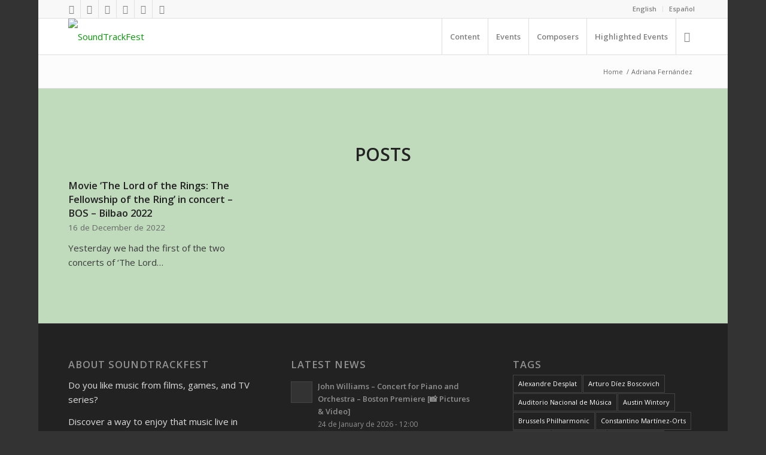

--- FILE ---
content_type: text/html; charset=UTF-8
request_url: https://soundtrackfest.com/en/tag/adriana-fernandez-en/
body_size: 24635
content:
<!DOCTYPE html>
<html lang="en-GB" class="html_boxed responsive av-preloader-disabled av-default-lightbox  html_header_top html_logo_left html_main_nav_header html_menu_right html_custom html_header_sticky html_header_shrinking_disabled html_header_topbar_active html_mobile_menu_phone html_header_searchicon html_content_align_center html_header_unstick_top html_header_stretch_disabled html_av-submenu-hidden html_av-submenu-display-click html_av-overlay-side html_av-overlay-side-classic html_av-submenu-noclone html_entry_id_35598 av-cookies-no-cookie-consent av-no-preview html_text_menu_active ">
<head>
<meta charset="UTF-8" />
<meta name="robots" content="noindex, follow" />


<!-- mobile setting -->
<meta name="viewport" content="width=device-width, initial-scale=1">

<!-- Scripts/CSS and wp_head hook -->
<title>Adriana Fernández &#8211; SoundTrackFest</title>
<meta name='robots' content='max-image-preview:large' />
<link rel='dns-prefetch' href='//use.fontawesome.com' />
<link rel="alternate" type="application/rss+xml" title="SoundTrackFest &raquo; Feed" href="https://soundtrackfest.com/en/feed/" />
<link rel="alternate" type="application/rss+xml" title="SoundTrackFest &raquo; Comments Feed" href="https://soundtrackfest.com/en/comments/feed/" />
<link rel="alternate" type="application/rss+xml" title="SoundTrackFest &raquo; Adriana Fernández Tag Feed" href="https://soundtrackfest.com/en/tag/adriana-fernandez-en/feed/" />
		<!-- This site uses the Google Analytics by MonsterInsights plugin v9.11.0 - Using Analytics tracking - https://www.monsterinsights.com/ -->
							<script src="//www.googletagmanager.com/gtag/js?id=G-BPQFPD3SPB"  data-cfasync="false" data-wpfc-render="false" type="text/javascript" async></script>
			<script data-cfasync="false" data-wpfc-render="false" type="text/javascript">
				var mi_version = '9.11.0';
				var mi_track_user = true;
				var mi_no_track_reason = '';
								var MonsterInsightsDefaultLocations = {"page_location":"https:\/\/soundtrackfest.com\/en\/tag\/adriana-fernandez-en\/"};
								if ( typeof MonsterInsightsPrivacyGuardFilter === 'function' ) {
					var MonsterInsightsLocations = (typeof MonsterInsightsExcludeQuery === 'object') ? MonsterInsightsPrivacyGuardFilter( MonsterInsightsExcludeQuery ) : MonsterInsightsPrivacyGuardFilter( MonsterInsightsDefaultLocations );
				} else {
					var MonsterInsightsLocations = (typeof MonsterInsightsExcludeQuery === 'object') ? MonsterInsightsExcludeQuery : MonsterInsightsDefaultLocations;
				}

								var disableStrs = [
										'ga-disable-G-BPQFPD3SPB',
									];

				/* Function to detect opted out users */
				function __gtagTrackerIsOptedOut() {
					for (var index = 0; index < disableStrs.length; index++) {
						if (document.cookie.indexOf(disableStrs[index] + '=true') > -1) {
							return true;
						}
					}

					return false;
				}

				/* Disable tracking if the opt-out cookie exists. */
				if (__gtagTrackerIsOptedOut()) {
					for (var index = 0; index < disableStrs.length; index++) {
						window[disableStrs[index]] = true;
					}
				}

				/* Opt-out function */
				function __gtagTrackerOptout() {
					for (var index = 0; index < disableStrs.length; index++) {
						document.cookie = disableStrs[index] + '=true; expires=Thu, 31 Dec 2099 23:59:59 UTC; path=/';
						window[disableStrs[index]] = true;
					}
				}

				if ('undefined' === typeof gaOptout) {
					function gaOptout() {
						__gtagTrackerOptout();
					}
				}
								window.dataLayer = window.dataLayer || [];

				window.MonsterInsightsDualTracker = {
					helpers: {},
					trackers: {},
				};
				if (mi_track_user) {
					function __gtagDataLayer() {
						dataLayer.push(arguments);
					}

					function __gtagTracker(type, name, parameters) {
						if (!parameters) {
							parameters = {};
						}

						if (parameters.send_to) {
							__gtagDataLayer.apply(null, arguments);
							return;
						}

						if (type === 'event') {
														parameters.send_to = monsterinsights_frontend.v4_id;
							var hookName = name;
							if (typeof parameters['event_category'] !== 'undefined') {
								hookName = parameters['event_category'] + ':' + name;
							}

							if (typeof MonsterInsightsDualTracker.trackers[hookName] !== 'undefined') {
								MonsterInsightsDualTracker.trackers[hookName](parameters);
							} else {
								__gtagDataLayer('event', name, parameters);
							}
							
						} else {
							__gtagDataLayer.apply(null, arguments);
						}
					}

					__gtagTracker('js', new Date());
					__gtagTracker('set', {
						'developer_id.dZGIzZG': true,
											});
					if ( MonsterInsightsLocations.page_location ) {
						__gtagTracker('set', MonsterInsightsLocations);
					}
										__gtagTracker('config', 'G-BPQFPD3SPB', {"forceSSL":"true","link_attribution":"true"} );
										window.gtag = __gtagTracker;										(function () {
						/* https://developers.google.com/analytics/devguides/collection/analyticsjs/ */
						/* ga and __gaTracker compatibility shim. */
						var noopfn = function () {
							return null;
						};
						var newtracker = function () {
							return new Tracker();
						};
						var Tracker = function () {
							return null;
						};
						var p = Tracker.prototype;
						p.get = noopfn;
						p.set = noopfn;
						p.send = function () {
							var args = Array.prototype.slice.call(arguments);
							args.unshift('send');
							__gaTracker.apply(null, args);
						};
						var __gaTracker = function () {
							var len = arguments.length;
							if (len === 0) {
								return;
							}
							var f = arguments[len - 1];
							if (typeof f !== 'object' || f === null || typeof f.hitCallback !== 'function') {
								if ('send' === arguments[0]) {
									var hitConverted, hitObject = false, action;
									if ('event' === arguments[1]) {
										if ('undefined' !== typeof arguments[3]) {
											hitObject = {
												'eventAction': arguments[3],
												'eventCategory': arguments[2],
												'eventLabel': arguments[4],
												'value': arguments[5] ? arguments[5] : 1,
											}
										}
									}
									if ('pageview' === arguments[1]) {
										if ('undefined' !== typeof arguments[2]) {
											hitObject = {
												'eventAction': 'page_view',
												'page_path': arguments[2],
											}
										}
									}
									if (typeof arguments[2] === 'object') {
										hitObject = arguments[2];
									}
									if (typeof arguments[5] === 'object') {
										Object.assign(hitObject, arguments[5]);
									}
									if ('undefined' !== typeof arguments[1].hitType) {
										hitObject = arguments[1];
										if ('pageview' === hitObject.hitType) {
											hitObject.eventAction = 'page_view';
										}
									}
									if (hitObject) {
										action = 'timing' === arguments[1].hitType ? 'timing_complete' : hitObject.eventAction;
										hitConverted = mapArgs(hitObject);
										__gtagTracker('event', action, hitConverted);
									}
								}
								return;
							}

							function mapArgs(args) {
								var arg, hit = {};
								var gaMap = {
									'eventCategory': 'event_category',
									'eventAction': 'event_action',
									'eventLabel': 'event_label',
									'eventValue': 'event_value',
									'nonInteraction': 'non_interaction',
									'timingCategory': 'event_category',
									'timingVar': 'name',
									'timingValue': 'value',
									'timingLabel': 'event_label',
									'page': 'page_path',
									'location': 'page_location',
									'title': 'page_title',
									'referrer' : 'page_referrer',
								};
								for (arg in args) {
																		if (!(!args.hasOwnProperty(arg) || !gaMap.hasOwnProperty(arg))) {
										hit[gaMap[arg]] = args[arg];
									} else {
										hit[arg] = args[arg];
									}
								}
								return hit;
							}

							try {
								f.hitCallback();
							} catch (ex) {
							}
						};
						__gaTracker.create = newtracker;
						__gaTracker.getByName = newtracker;
						__gaTracker.getAll = function () {
							return [];
						};
						__gaTracker.remove = noopfn;
						__gaTracker.loaded = true;
						window['__gaTracker'] = __gaTracker;
					})();
									} else {
										console.log("");
					(function () {
						function __gtagTracker() {
							return null;
						}

						window['__gtagTracker'] = __gtagTracker;
						window['gtag'] = __gtagTracker;
					})();
									}
			</script>
							<!-- / Google Analytics by MonsterInsights -->
		
<!-- google webfont font replacement -->

			<script type='text/javascript'>

				(function() {
					
					/*	check if webfonts are disabled by user setting via cookie - or user must opt in.	*/
					var html = document.getElementsByTagName('html')[0];
					var cookie_check = html.className.indexOf('av-cookies-needs-opt-in') >= 0 || html.className.indexOf('av-cookies-can-opt-out') >= 0;
					var allow_continue = true;
					var silent_accept_cookie = html.className.indexOf('av-cookies-user-silent-accept') >= 0;

					if( cookie_check && ! silent_accept_cookie )
					{
						if( ! document.cookie.match(/aviaCookieConsent/) || html.className.indexOf('av-cookies-session-refused') >= 0 )
						{
							allow_continue = false;
						}
						else
						{
							if( ! document.cookie.match(/aviaPrivacyRefuseCookiesHideBar/) )
							{
								allow_continue = false;
							}
							else if( ! document.cookie.match(/aviaPrivacyEssentialCookiesEnabled/) )
							{
								allow_continue = false;
							}
							else if( document.cookie.match(/aviaPrivacyGoogleWebfontsDisabled/) )
							{
								allow_continue = false;
							}
						}
					}
					
					if( allow_continue )
					{
						var f = document.createElement('link');
					
						f.type 	= 'text/css';
						f.rel 	= 'stylesheet';
						f.href 	= '//fonts.googleapis.com/css?family=Open+Sans:400,600';
						f.id 	= 'avia-google-webfont';

						document.getElementsByTagName('head')[0].appendChild(f);
					}
				})();
			
			</script>
			<style id='wp-img-auto-sizes-contain-inline-css' type='text/css'>
img:is([sizes=auto i],[sizes^="auto," i]){contain-intrinsic-size:3000px 1500px}
/*# sourceURL=wp-img-auto-sizes-contain-inline-css */
</style>
<link rel='stylesheet' id='avia-grid-css' href='https://soundtrackfest.com/wp-content/themes/enfold/css/grid.css?ver=4.7.4' type='text/css' media='all' />
<link rel='stylesheet' id='avia-base-css' href='https://soundtrackfest.com/wp-content/themes/enfold/css/base.css?ver=4.7.4' type='text/css' media='all' />
<link rel='stylesheet' id='avia-layout-css' href='https://soundtrackfest.com/wp-content/themes/enfold/css/layout.css?ver=4.7.4' type='text/css' media='all' />
<link rel='stylesheet' id='avia-module-audioplayer-css' href='https://soundtrackfest.com/wp-content/themes/enfold/config-templatebuilder/avia-shortcodes/audio-player/audio-player.css?ver=6.9' type='text/css' media='all' />
<link rel='stylesheet' id='avia-module-blog-css' href='https://soundtrackfest.com/wp-content/themes/enfold/config-templatebuilder/avia-shortcodes/blog/blog.css?ver=6.9' type='text/css' media='all' />
<link rel='stylesheet' id='avia-module-postslider-css' href='https://soundtrackfest.com/wp-content/themes/enfold/config-templatebuilder/avia-shortcodes/postslider/postslider.css?ver=6.9' type='text/css' media='all' />
<link rel='stylesheet' id='avia-module-button-css' href='https://soundtrackfest.com/wp-content/themes/enfold/config-templatebuilder/avia-shortcodes/buttons/buttons.css?ver=6.9' type='text/css' media='all' />
<link rel='stylesheet' id='avia-module-buttonrow-css' href='https://soundtrackfest.com/wp-content/themes/enfold/config-templatebuilder/avia-shortcodes/buttonrow/buttonrow.css?ver=6.9' type='text/css' media='all' />
<link rel='stylesheet' id='avia-module-button-fullwidth-css' href='https://soundtrackfest.com/wp-content/themes/enfold/config-templatebuilder/avia-shortcodes/buttons_fullwidth/buttons_fullwidth.css?ver=6.9' type='text/css' media='all' />
<link rel='stylesheet' id='avia-module-catalogue-css' href='https://soundtrackfest.com/wp-content/themes/enfold/config-templatebuilder/avia-shortcodes/catalogue/catalogue.css?ver=6.9' type='text/css' media='all' />
<link rel='stylesheet' id='avia-module-comments-css' href='https://soundtrackfest.com/wp-content/themes/enfold/config-templatebuilder/avia-shortcodes/comments/comments.css?ver=6.9' type='text/css' media='all' />
<link rel='stylesheet' id='avia-module-contact-css' href='https://soundtrackfest.com/wp-content/themes/enfold/config-templatebuilder/avia-shortcodes/contact/contact.css?ver=6.9' type='text/css' media='all' />
<link rel='stylesheet' id='avia-module-slideshow-css' href='https://soundtrackfest.com/wp-content/themes/enfold/config-templatebuilder/avia-shortcodes/slideshow/slideshow.css?ver=6.9' type='text/css' media='all' />
<link rel='stylesheet' id='avia-module-slideshow-contentpartner-css' href='https://soundtrackfest.com/wp-content/themes/enfold/config-templatebuilder/avia-shortcodes/contentslider/contentslider.css?ver=6.9' type='text/css' media='all' />
<link rel='stylesheet' id='avia-module-countdown-css' href='https://soundtrackfest.com/wp-content/themes/enfold/config-templatebuilder/avia-shortcodes/countdown/countdown.css?ver=6.9' type='text/css' media='all' />
<link rel='stylesheet' id='avia-module-gallery-css' href='https://soundtrackfest.com/wp-content/themes/enfold/config-templatebuilder/avia-shortcodes/gallery/gallery.css?ver=6.9' type='text/css' media='all' />
<link rel='stylesheet' id='avia-module-gallery-hor-css' href='https://soundtrackfest.com/wp-content/themes/enfold/config-templatebuilder/avia-shortcodes/gallery_horizontal/gallery_horizontal.css?ver=6.9' type='text/css' media='all' />
<link rel='stylesheet' id='avia-module-maps-css' href='https://soundtrackfest.com/wp-content/themes/enfold/config-templatebuilder/avia-shortcodes/google_maps/google_maps.css?ver=6.9' type='text/css' media='all' />
<link rel='stylesheet' id='avia-module-gridrow-css' href='https://soundtrackfest.com/wp-content/themes/enfold/config-templatebuilder/avia-shortcodes/grid_row/grid_row.css?ver=6.9' type='text/css' media='all' />
<link rel='stylesheet' id='avia-module-heading-css' href='https://soundtrackfest.com/wp-content/themes/enfold/config-templatebuilder/avia-shortcodes/heading/heading.css?ver=6.9' type='text/css' media='all' />
<link rel='stylesheet' id='avia-module-rotator-css' href='https://soundtrackfest.com/wp-content/themes/enfold/config-templatebuilder/avia-shortcodes/headline_rotator/headline_rotator.css?ver=6.9' type='text/css' media='all' />
<link rel='stylesheet' id='avia-module-hr-css' href='https://soundtrackfest.com/wp-content/themes/enfold/config-templatebuilder/avia-shortcodes/hr/hr.css?ver=6.9' type='text/css' media='all' />
<link rel='stylesheet' id='avia-module-icon-css' href='https://soundtrackfest.com/wp-content/themes/enfold/config-templatebuilder/avia-shortcodes/icon/icon.css?ver=6.9' type='text/css' media='all' />
<link rel='stylesheet' id='avia-module-iconbox-css' href='https://soundtrackfest.com/wp-content/themes/enfold/config-templatebuilder/avia-shortcodes/iconbox/iconbox.css?ver=6.9' type='text/css' media='all' />
<link rel='stylesheet' id='avia-module-icongrid-css' href='https://soundtrackfest.com/wp-content/themes/enfold/config-templatebuilder/avia-shortcodes/icongrid/icongrid.css?ver=6.9' type='text/css' media='all' />
<link rel='stylesheet' id='avia-module-iconlist-css' href='https://soundtrackfest.com/wp-content/themes/enfold/config-templatebuilder/avia-shortcodes/iconlist/iconlist.css?ver=6.9' type='text/css' media='all' />
<link rel='stylesheet' id='avia-module-image-css' href='https://soundtrackfest.com/wp-content/themes/enfold/config-templatebuilder/avia-shortcodes/image/image.css?ver=6.9' type='text/css' media='all' />
<link rel='stylesheet' id='avia-module-hotspot-css' href='https://soundtrackfest.com/wp-content/themes/enfold/config-templatebuilder/avia-shortcodes/image_hotspots/image_hotspots.css?ver=6.9' type='text/css' media='all' />
<link rel='stylesheet' id='avia-module-magazine-css' href='https://soundtrackfest.com/wp-content/themes/enfold/config-templatebuilder/avia-shortcodes/magazine/magazine.css?ver=6.9' type='text/css' media='all' />
<link rel='stylesheet' id='avia-module-masonry-css' href='https://soundtrackfest.com/wp-content/themes/enfold/config-templatebuilder/avia-shortcodes/masonry_entries/masonry_entries.css?ver=6.9' type='text/css' media='all' />
<link rel='stylesheet' id='avia-siteloader-css' href='https://soundtrackfest.com/wp-content/themes/enfold/css/avia-snippet-site-preloader.css?ver=6.9' type='text/css' media='all' />
<link rel='stylesheet' id='avia-module-menu-css' href='https://soundtrackfest.com/wp-content/themes/enfold/config-templatebuilder/avia-shortcodes/menu/menu.css?ver=6.9' type='text/css' media='all' />
<link rel='stylesheet' id='avia-modfule-notification-css' href='https://soundtrackfest.com/wp-content/themes/enfold/config-templatebuilder/avia-shortcodes/notification/notification.css?ver=6.9' type='text/css' media='all' />
<link rel='stylesheet' id='avia-module-numbers-css' href='https://soundtrackfest.com/wp-content/themes/enfold/config-templatebuilder/avia-shortcodes/numbers/numbers.css?ver=6.9' type='text/css' media='all' />
<link rel='stylesheet' id='avia-module-portfolio-css' href='https://soundtrackfest.com/wp-content/themes/enfold/config-templatebuilder/avia-shortcodes/portfolio/portfolio.css?ver=6.9' type='text/css' media='all' />
<link rel='stylesheet' id='avia-module-progress-bar-css' href='https://soundtrackfest.com/wp-content/themes/enfold/config-templatebuilder/avia-shortcodes/progressbar/progressbar.css?ver=6.9' type='text/css' media='all' />
<link rel='stylesheet' id='avia-module-promobox-css' href='https://soundtrackfest.com/wp-content/themes/enfold/config-templatebuilder/avia-shortcodes/promobox/promobox.css?ver=6.9' type='text/css' media='all' />
<link rel='stylesheet' id='avia-sc-search-css' href='https://soundtrackfest.com/wp-content/themes/enfold/config-templatebuilder/avia-shortcodes/search/search.css?ver=6.9' type='text/css' media='all' />
<link rel='stylesheet' id='avia-module-slideshow-accordion-css' href='https://soundtrackfest.com/wp-content/themes/enfold/config-templatebuilder/avia-shortcodes/slideshow_accordion/slideshow_accordion.css?ver=6.9' type='text/css' media='all' />
<link rel='stylesheet' id='avia-module-slideshow-feature-image-css' href='https://soundtrackfest.com/wp-content/themes/enfold/config-templatebuilder/avia-shortcodes/slideshow_feature_image/slideshow_feature_image.css?ver=6.9' type='text/css' media='all' />
<link rel='stylesheet' id='avia-module-slideshow-fullsize-css' href='https://soundtrackfest.com/wp-content/themes/enfold/config-templatebuilder/avia-shortcodes/slideshow_fullsize/slideshow_fullsize.css?ver=6.9' type='text/css' media='all' />
<link rel='stylesheet' id='avia-module-slideshow-fullscreen-css' href='https://soundtrackfest.com/wp-content/themes/enfold/config-templatebuilder/avia-shortcodes/slideshow_fullscreen/slideshow_fullscreen.css?ver=6.9' type='text/css' media='all' />
<link rel='stylesheet' id='avia-module-slideshow-ls-css' href='https://soundtrackfest.com/wp-content/themes/enfold/config-templatebuilder/avia-shortcodes/slideshow_layerslider/slideshow_layerslider.css?ver=6.9' type='text/css' media='all' />
<link rel='stylesheet' id='avia-module-social-css' href='https://soundtrackfest.com/wp-content/themes/enfold/config-templatebuilder/avia-shortcodes/social_share/social_share.css?ver=6.9' type='text/css' media='all' />
<link rel='stylesheet' id='avia-module-tabsection-css' href='https://soundtrackfest.com/wp-content/themes/enfold/config-templatebuilder/avia-shortcodes/tab_section/tab_section.css?ver=6.9' type='text/css' media='all' />
<link rel='stylesheet' id='avia-module-table-css' href='https://soundtrackfest.com/wp-content/themes/enfold/config-templatebuilder/avia-shortcodes/table/table.css?ver=6.9' type='text/css' media='all' />
<link rel='stylesheet' id='avia-module-tabs-css' href='https://soundtrackfest.com/wp-content/themes/enfold/config-templatebuilder/avia-shortcodes/tabs/tabs.css?ver=6.9' type='text/css' media='all' />
<link rel='stylesheet' id='avia-module-team-css' href='https://soundtrackfest.com/wp-content/themes/enfold/config-templatebuilder/avia-shortcodes/team/team.css?ver=6.9' type='text/css' media='all' />
<link rel='stylesheet' id='avia-module-testimonials-css' href='https://soundtrackfest.com/wp-content/themes/enfold/config-templatebuilder/avia-shortcodes/testimonials/testimonials.css?ver=6.9' type='text/css' media='all' />
<link rel='stylesheet' id='avia-module-timeline-css' href='https://soundtrackfest.com/wp-content/themes/enfold/config-templatebuilder/avia-shortcodes/timeline/timeline.css?ver=6.9' type='text/css' media='all' />
<link rel='stylesheet' id='avia-module-toggles-css' href='https://soundtrackfest.com/wp-content/themes/enfold/config-templatebuilder/avia-shortcodes/toggles/toggles.css?ver=6.9' type='text/css' media='all' />
<link rel='stylesheet' id='avia-module-video-css' href='https://soundtrackfest.com/wp-content/themes/enfold/config-templatebuilder/avia-shortcodes/video/video.css?ver=6.9' type='text/css' media='all' />
<link rel='stylesheet' id='font-awesome-5-css' href='https://use.fontawesome.com/releases/v5.1.0/css/all.css?ver=6.9' type='text/css' media='all' />
<link rel='stylesheet' id='waveplayer_style-css' href='https://soundtrackfest.com/wp-content/plugins/waveplayer/assets/css/style.min.css?ver=2.4.4.1543917592' type='text/css' media='all' />
<style id='wp-emoji-styles-inline-css' type='text/css'>

	img.wp-smiley, img.emoji {
		display: inline !important;
		border: none !important;
		box-shadow: none !important;
		height: 1em !important;
		width: 1em !important;
		margin: 0 0.07em !important;
		vertical-align: -0.1em !important;
		background: none !important;
		padding: 0 !important;
	}
/*# sourceURL=wp-emoji-styles-inline-css */
</style>
<style id='wp-block-library-inline-css' type='text/css'>
:root{--wp-block-synced-color:#7a00df;--wp-block-synced-color--rgb:122,0,223;--wp-bound-block-color:var(--wp-block-synced-color);--wp-editor-canvas-background:#ddd;--wp-admin-theme-color:#007cba;--wp-admin-theme-color--rgb:0,124,186;--wp-admin-theme-color-darker-10:#006ba1;--wp-admin-theme-color-darker-10--rgb:0,107,160.5;--wp-admin-theme-color-darker-20:#005a87;--wp-admin-theme-color-darker-20--rgb:0,90,135;--wp-admin-border-width-focus:2px}@media (min-resolution:192dpi){:root{--wp-admin-border-width-focus:1.5px}}.wp-element-button{cursor:pointer}:root .has-very-light-gray-background-color{background-color:#eee}:root .has-very-dark-gray-background-color{background-color:#313131}:root .has-very-light-gray-color{color:#eee}:root .has-very-dark-gray-color{color:#313131}:root .has-vivid-green-cyan-to-vivid-cyan-blue-gradient-background{background:linear-gradient(135deg,#00d084,#0693e3)}:root .has-purple-crush-gradient-background{background:linear-gradient(135deg,#34e2e4,#4721fb 50%,#ab1dfe)}:root .has-hazy-dawn-gradient-background{background:linear-gradient(135deg,#faaca8,#dad0ec)}:root .has-subdued-olive-gradient-background{background:linear-gradient(135deg,#fafae1,#67a671)}:root .has-atomic-cream-gradient-background{background:linear-gradient(135deg,#fdd79a,#004a59)}:root .has-nightshade-gradient-background{background:linear-gradient(135deg,#330968,#31cdcf)}:root .has-midnight-gradient-background{background:linear-gradient(135deg,#020381,#2874fc)}:root{--wp--preset--font-size--normal:16px;--wp--preset--font-size--huge:42px}.has-regular-font-size{font-size:1em}.has-larger-font-size{font-size:2.625em}.has-normal-font-size{font-size:var(--wp--preset--font-size--normal)}.has-huge-font-size{font-size:var(--wp--preset--font-size--huge)}.has-text-align-center{text-align:center}.has-text-align-left{text-align:left}.has-text-align-right{text-align:right}.has-fit-text{white-space:nowrap!important}#end-resizable-editor-section{display:none}.aligncenter{clear:both}.items-justified-left{justify-content:flex-start}.items-justified-center{justify-content:center}.items-justified-right{justify-content:flex-end}.items-justified-space-between{justify-content:space-between}.screen-reader-text{border:0;clip-path:inset(50%);height:1px;margin:-1px;overflow:hidden;padding:0;position:absolute;width:1px;word-wrap:normal!important}.screen-reader-text:focus{background-color:#ddd;clip-path:none;color:#444;display:block;font-size:1em;height:auto;left:5px;line-height:normal;padding:15px 23px 14px;text-decoration:none;top:5px;width:auto;z-index:100000}html :where(.has-border-color){border-style:solid}html :where([style*=border-top-color]){border-top-style:solid}html :where([style*=border-right-color]){border-right-style:solid}html :where([style*=border-bottom-color]){border-bottom-style:solid}html :where([style*=border-left-color]){border-left-style:solid}html :where([style*=border-width]){border-style:solid}html :where([style*=border-top-width]){border-top-style:solid}html :where([style*=border-right-width]){border-right-style:solid}html :where([style*=border-bottom-width]){border-bottom-style:solid}html :where([style*=border-left-width]){border-left-style:solid}html :where(img[class*=wp-image-]){height:auto;max-width:100%}:where(figure){margin:0 0 1em}html :where(.is-position-sticky){--wp-admin--admin-bar--position-offset:var(--wp-admin--admin-bar--height,0px)}@media screen and (max-width:600px){html :where(.is-position-sticky){--wp-admin--admin-bar--position-offset:0px}}

/*# sourceURL=wp-block-library-inline-css */
</style><style id='global-styles-inline-css' type='text/css'>
:root{--wp--preset--aspect-ratio--square: 1;--wp--preset--aspect-ratio--4-3: 4/3;--wp--preset--aspect-ratio--3-4: 3/4;--wp--preset--aspect-ratio--3-2: 3/2;--wp--preset--aspect-ratio--2-3: 2/3;--wp--preset--aspect-ratio--16-9: 16/9;--wp--preset--aspect-ratio--9-16: 9/16;--wp--preset--color--black: #000000;--wp--preset--color--cyan-bluish-gray: #abb8c3;--wp--preset--color--white: #ffffff;--wp--preset--color--pale-pink: #f78da7;--wp--preset--color--vivid-red: #cf2e2e;--wp--preset--color--luminous-vivid-orange: #ff6900;--wp--preset--color--luminous-vivid-amber: #fcb900;--wp--preset--color--light-green-cyan: #7bdcb5;--wp--preset--color--vivid-green-cyan: #00d084;--wp--preset--color--pale-cyan-blue: #8ed1fc;--wp--preset--color--vivid-cyan-blue: #0693e3;--wp--preset--color--vivid-purple: #9b51e0;--wp--preset--gradient--vivid-cyan-blue-to-vivid-purple: linear-gradient(135deg,rgb(6,147,227) 0%,rgb(155,81,224) 100%);--wp--preset--gradient--light-green-cyan-to-vivid-green-cyan: linear-gradient(135deg,rgb(122,220,180) 0%,rgb(0,208,130) 100%);--wp--preset--gradient--luminous-vivid-amber-to-luminous-vivid-orange: linear-gradient(135deg,rgb(252,185,0) 0%,rgb(255,105,0) 100%);--wp--preset--gradient--luminous-vivid-orange-to-vivid-red: linear-gradient(135deg,rgb(255,105,0) 0%,rgb(207,46,46) 100%);--wp--preset--gradient--very-light-gray-to-cyan-bluish-gray: linear-gradient(135deg,rgb(238,238,238) 0%,rgb(169,184,195) 100%);--wp--preset--gradient--cool-to-warm-spectrum: linear-gradient(135deg,rgb(74,234,220) 0%,rgb(151,120,209) 20%,rgb(207,42,186) 40%,rgb(238,44,130) 60%,rgb(251,105,98) 80%,rgb(254,248,76) 100%);--wp--preset--gradient--blush-light-purple: linear-gradient(135deg,rgb(255,206,236) 0%,rgb(152,150,240) 100%);--wp--preset--gradient--blush-bordeaux: linear-gradient(135deg,rgb(254,205,165) 0%,rgb(254,45,45) 50%,rgb(107,0,62) 100%);--wp--preset--gradient--luminous-dusk: linear-gradient(135deg,rgb(255,203,112) 0%,rgb(199,81,192) 50%,rgb(65,88,208) 100%);--wp--preset--gradient--pale-ocean: linear-gradient(135deg,rgb(255,245,203) 0%,rgb(182,227,212) 50%,rgb(51,167,181) 100%);--wp--preset--gradient--electric-grass: linear-gradient(135deg,rgb(202,248,128) 0%,rgb(113,206,126) 100%);--wp--preset--gradient--midnight: linear-gradient(135deg,rgb(2,3,129) 0%,rgb(40,116,252) 100%);--wp--preset--font-size--small: 13px;--wp--preset--font-size--medium: 20px;--wp--preset--font-size--large: 36px;--wp--preset--font-size--x-large: 42px;--wp--preset--spacing--20: 0.44rem;--wp--preset--spacing--30: 0.67rem;--wp--preset--spacing--40: 1rem;--wp--preset--spacing--50: 1.5rem;--wp--preset--spacing--60: 2.25rem;--wp--preset--spacing--70: 3.38rem;--wp--preset--spacing--80: 5.06rem;--wp--preset--shadow--natural: 6px 6px 9px rgba(0, 0, 0, 0.2);--wp--preset--shadow--deep: 12px 12px 50px rgba(0, 0, 0, 0.4);--wp--preset--shadow--sharp: 6px 6px 0px rgba(0, 0, 0, 0.2);--wp--preset--shadow--outlined: 6px 6px 0px -3px rgb(255, 255, 255), 6px 6px rgb(0, 0, 0);--wp--preset--shadow--crisp: 6px 6px 0px rgb(0, 0, 0);}:where(.is-layout-flex){gap: 0.5em;}:where(.is-layout-grid){gap: 0.5em;}body .is-layout-flex{display: flex;}.is-layout-flex{flex-wrap: wrap;align-items: center;}.is-layout-flex > :is(*, div){margin: 0;}body .is-layout-grid{display: grid;}.is-layout-grid > :is(*, div){margin: 0;}:where(.wp-block-columns.is-layout-flex){gap: 2em;}:where(.wp-block-columns.is-layout-grid){gap: 2em;}:where(.wp-block-post-template.is-layout-flex){gap: 1.25em;}:where(.wp-block-post-template.is-layout-grid){gap: 1.25em;}.has-black-color{color: var(--wp--preset--color--black) !important;}.has-cyan-bluish-gray-color{color: var(--wp--preset--color--cyan-bluish-gray) !important;}.has-white-color{color: var(--wp--preset--color--white) !important;}.has-pale-pink-color{color: var(--wp--preset--color--pale-pink) !important;}.has-vivid-red-color{color: var(--wp--preset--color--vivid-red) !important;}.has-luminous-vivid-orange-color{color: var(--wp--preset--color--luminous-vivid-orange) !important;}.has-luminous-vivid-amber-color{color: var(--wp--preset--color--luminous-vivid-amber) !important;}.has-light-green-cyan-color{color: var(--wp--preset--color--light-green-cyan) !important;}.has-vivid-green-cyan-color{color: var(--wp--preset--color--vivid-green-cyan) !important;}.has-pale-cyan-blue-color{color: var(--wp--preset--color--pale-cyan-blue) !important;}.has-vivid-cyan-blue-color{color: var(--wp--preset--color--vivid-cyan-blue) !important;}.has-vivid-purple-color{color: var(--wp--preset--color--vivid-purple) !important;}.has-black-background-color{background-color: var(--wp--preset--color--black) !important;}.has-cyan-bluish-gray-background-color{background-color: var(--wp--preset--color--cyan-bluish-gray) !important;}.has-white-background-color{background-color: var(--wp--preset--color--white) !important;}.has-pale-pink-background-color{background-color: var(--wp--preset--color--pale-pink) !important;}.has-vivid-red-background-color{background-color: var(--wp--preset--color--vivid-red) !important;}.has-luminous-vivid-orange-background-color{background-color: var(--wp--preset--color--luminous-vivid-orange) !important;}.has-luminous-vivid-amber-background-color{background-color: var(--wp--preset--color--luminous-vivid-amber) !important;}.has-light-green-cyan-background-color{background-color: var(--wp--preset--color--light-green-cyan) !important;}.has-vivid-green-cyan-background-color{background-color: var(--wp--preset--color--vivid-green-cyan) !important;}.has-pale-cyan-blue-background-color{background-color: var(--wp--preset--color--pale-cyan-blue) !important;}.has-vivid-cyan-blue-background-color{background-color: var(--wp--preset--color--vivid-cyan-blue) !important;}.has-vivid-purple-background-color{background-color: var(--wp--preset--color--vivid-purple) !important;}.has-black-border-color{border-color: var(--wp--preset--color--black) !important;}.has-cyan-bluish-gray-border-color{border-color: var(--wp--preset--color--cyan-bluish-gray) !important;}.has-white-border-color{border-color: var(--wp--preset--color--white) !important;}.has-pale-pink-border-color{border-color: var(--wp--preset--color--pale-pink) !important;}.has-vivid-red-border-color{border-color: var(--wp--preset--color--vivid-red) !important;}.has-luminous-vivid-orange-border-color{border-color: var(--wp--preset--color--luminous-vivid-orange) !important;}.has-luminous-vivid-amber-border-color{border-color: var(--wp--preset--color--luminous-vivid-amber) !important;}.has-light-green-cyan-border-color{border-color: var(--wp--preset--color--light-green-cyan) !important;}.has-vivid-green-cyan-border-color{border-color: var(--wp--preset--color--vivid-green-cyan) !important;}.has-pale-cyan-blue-border-color{border-color: var(--wp--preset--color--pale-cyan-blue) !important;}.has-vivid-cyan-blue-border-color{border-color: var(--wp--preset--color--vivid-cyan-blue) !important;}.has-vivid-purple-border-color{border-color: var(--wp--preset--color--vivid-purple) !important;}.has-vivid-cyan-blue-to-vivid-purple-gradient-background{background: var(--wp--preset--gradient--vivid-cyan-blue-to-vivid-purple) !important;}.has-light-green-cyan-to-vivid-green-cyan-gradient-background{background: var(--wp--preset--gradient--light-green-cyan-to-vivid-green-cyan) !important;}.has-luminous-vivid-amber-to-luminous-vivid-orange-gradient-background{background: var(--wp--preset--gradient--luminous-vivid-amber-to-luminous-vivid-orange) !important;}.has-luminous-vivid-orange-to-vivid-red-gradient-background{background: var(--wp--preset--gradient--luminous-vivid-orange-to-vivid-red) !important;}.has-very-light-gray-to-cyan-bluish-gray-gradient-background{background: var(--wp--preset--gradient--very-light-gray-to-cyan-bluish-gray) !important;}.has-cool-to-warm-spectrum-gradient-background{background: var(--wp--preset--gradient--cool-to-warm-spectrum) !important;}.has-blush-light-purple-gradient-background{background: var(--wp--preset--gradient--blush-light-purple) !important;}.has-blush-bordeaux-gradient-background{background: var(--wp--preset--gradient--blush-bordeaux) !important;}.has-luminous-dusk-gradient-background{background: var(--wp--preset--gradient--luminous-dusk) !important;}.has-pale-ocean-gradient-background{background: var(--wp--preset--gradient--pale-ocean) !important;}.has-electric-grass-gradient-background{background: var(--wp--preset--gradient--electric-grass) !important;}.has-midnight-gradient-background{background: var(--wp--preset--gradient--midnight) !important;}.has-small-font-size{font-size: var(--wp--preset--font-size--small) !important;}.has-medium-font-size{font-size: var(--wp--preset--font-size--medium) !important;}.has-large-font-size{font-size: var(--wp--preset--font-size--large) !important;}.has-x-large-font-size{font-size: var(--wp--preset--font-size--x-large) !important;}
/*# sourceURL=global-styles-inline-css */
</style>

<style id='classic-theme-styles-inline-css' type='text/css'>
/*! This file is auto-generated */
.wp-block-button__link{color:#fff;background-color:#32373c;border-radius:9999px;box-shadow:none;text-decoration:none;padding:calc(.667em + 2px) calc(1.333em + 2px);font-size:1.125em}.wp-block-file__button{background:#32373c;color:#fff;text-decoration:none}
/*# sourceURL=/wp-includes/css/classic-themes.min.css */
</style>
<link rel='stylesheet' id='avia-scs-css' href='https://soundtrackfest.com/wp-content/themes/enfold/css/shortcodes.css?ver=4.7.4' type='text/css' media='all' />
<link rel='stylesheet' id='avia-popup-css-css' href='https://soundtrackfest.com/wp-content/themes/enfold/js/aviapopup/magnific-popup.css?ver=4.7.4' type='text/css' media='screen' />
<link rel='stylesheet' id='avia-lightbox-css' href='https://soundtrackfest.com/wp-content/themes/enfold/css/avia-snippet-lightbox.css?ver=4.7.4' type='text/css' media='screen' />
<link rel='stylesheet' id='avia-widget-css-css' href='https://soundtrackfest.com/wp-content/themes/enfold/css/avia-snippet-widget.css?ver=4.7.4' type='text/css' media='screen' />
<link rel='stylesheet' id='avia-dynamic-css' href='https://soundtrackfest.com/wp-content/uploads/dynamic_avia/enfold.css?ver=5f0ddf3c7a030' type='text/css' media='all' />
<link rel='stylesheet' id='avia-custom-css' href='https://soundtrackfest.com/wp-content/themes/enfold/css/custom.css?ver=4.7.4' type='text/css' media='all' />
<link rel='stylesheet' id='tablepress-default-css' href='https://soundtrackfest.com/wp-content/plugins/tablepress/css/build/default.css?ver=3.2.6' type='text/css' media='all' />
<script type="text/javascript" src="https://soundtrackfest.com/wp-includes/js/jquery/jquery.min.js?ver=3.7.1" id="jquery-core-js"></script>
<script type="text/javascript" src="https://soundtrackfest.com/wp-includes/js/jquery/jquery-migrate.min.js?ver=3.4.1" id="jquery-migrate-js"></script>
<script type="text/javascript" src="https://soundtrackfest.com/wp-includes/js/underscore.min.js?ver=1.13.7" id="underscore-js"></script>
<script type="text/javascript" id="waveplayer_class-js-extra">
/* <![CDATA[ */
var wvplVars = {"ajax_url":"https://soundtrackfest.com/wp-admin/admin-ajax.php","nonce":"0637cd625e","post_id":"35598","options":{"size":"md","style":"light","show_list":0,"shape":"circle","autoplay":0,"repeat_all":0,"shuffle":0,"wave_color":"#ddd","wave_color_2":"#666","progress_color":"#59f","progress_color_2":"#05a","cursor_color":"#ee2","cursor_color_2":"#d93","cursor_width":2,"hover_opacity":40,"wave_mode":4,"gap_width":1,"wave_compression":2,"wave_asymmetry":2,"template":"\u201c%title%\u201d by %artist%","custom_css":"","custom_js":"","default_thumbnail":"http://soundtrackfest.com/wp-content/plugins/waveplayer/assets/img/music_file.png","audio_override":1,"jump":1,"delete_settings":0,"info":"bar","playlist_template":"%cart% %likes%","full_width_playlist":0,"woocommerce_shop_player":"after","woocommerce_shop_player_size":"default","woocommerce_shop_player_info":"none","woocommerce_remove_shop_image":0,"woocommerce_product_player":"after","woocommerce_product_player_size":"default","woocommerce_product_player_info":"none","woocommerce_remove_product_image":0,"woocommerce_replace_product_image":0,"woocommerce_music_type_filter":0,"media_library_title":1,"ajax_containers":"","version":"2.4.4","loading_mode":"page","thumbnail_priority":"default","site":"SoundTrackFest"},"currentUser":{"ID":"0","avatar":false},"thumbHeight":"32","messages":{"audioAnalysis":"audio analysis in progress&hellip;","savingPeaks":"saving the peak file&hellip;","waveformRendering":"rendering the waveform&hellip;","playedTimes":"Played %s times","likedBy":"Liked by %s users","downloadedBy":"Downloaded by %s users","alreadyInCart":"Already in cart: go to cart","addToCart":"Add to cart","totalRuntime":"Total runtime: %s","trackLength":"Track length: %s","share":"Share"}};
//# sourceURL=waveplayer_class-js-extra
/* ]]> */
</script>
<script type="text/javascript" src="https://soundtrackfest.com/wp-content/plugins/waveplayer/assets/js/waveplayer.min.js?ver=2.4.4.1543917592" id="waveplayer_class-js"></script>
<script type="text/javascript" src="https://soundtrackfest.com/wp-content/plugins/google-analytics-for-wordpress/assets/js/frontend-gtag.min.js?ver=9.11.0" id="monsterinsights-frontend-script-js" async="async" data-wp-strategy="async"></script>
<script data-cfasync="false" data-wpfc-render="false" type="text/javascript" id='monsterinsights-frontend-script-js-extra'>/* <![CDATA[ */
var monsterinsights_frontend = {"js_events_tracking":"true","download_extensions":"doc,pdf,ppt,zip,xls,docx,pptx,xlsx","inbound_paths":"[{\"path\":\"\\\/go\\\/\",\"label\":\"affiliate\"},{\"path\":\"\\\/recommend\\\/\",\"label\":\"affiliate\"}]","home_url":"https:\/\/soundtrackfest.com","hash_tracking":"false","v4_id":"G-BPQFPD3SPB"};/* ]]> */
</script>
<script type="text/javascript" src="https://soundtrackfest.com/wp-content/themes/enfold/js/avia-compat.js?ver=4.7.4" id="avia-compat-js"></script>
<link rel="EditURI" type="application/rsd+xml" title="RSD" href="https://soundtrackfest.com/xmlrpc.php?rsd" />

            <!--/ Facebook Thumb Fixer Open Graph /-->
            <meta property="og:type" content="article" />
            <meta property="og:url" content="https://soundtrackfest.com/en/articles/movie-the-lord-of-the-rings-the-fellowship-of-the-ring-in-concert-bos-bilbao-2022/" />
            <meta property="og:title" content="Movie ‘The Lord of the Rings: The Fellowship of the Ring’ in concert &#8211; BOS &#8211; Bilbao 2022" />
            <meta property="og:description" content="Yesterday we had the first of the two concerts of ‘The Lord of the Rings: The Fellowship of the Ring’ that the BOS &#8211; Bilbao Orkestra Sinfonikoa, conducted by Shih-Hung Young, is performing at the Euskalduna Palace in Bilbao. &nbsp; Gorka Oteiza attended the concert and leaves us this brief summary. &nbsp; Stating that the [&hellip;]" />
            <meta property="og:site_name" content="SoundTrackFest" />
            <meta property="og:image" content="https://soundtrackfest.com/wp-content/uploads/2022/12/LOTR-TFOR-Bilbao2022-Resumen-Main-Web.jpg" />
            <meta property="og:image:alt" content="" />
            <meta property="og:image:width" content="1600" />
            <meta property="og:image:height" content="1142" />

            <meta itemscope itemtype="article" />
            <meta itemprop="description" content="Yesterday we had the first of the two concerts of ‘The Lord of the Rings: The Fellowship of the Ring’ that the BOS &#8211; Bilbao Orkestra Sinfonikoa, conducted by Shih-Hung Young, is performing at the Euskalduna Palace in Bilbao. &nbsp; Gorka Oteiza attended the concert and leaves us this brief summary. &nbsp; Stating that the [&hellip;]" />
            <meta itemprop="image" content="https://soundtrackfest.com/wp-content/uploads/2022/12/LOTR-TFOR-Bilbao2022-Resumen-Main-Web.jpg" />

            <meta name="twitter:card" content="summary_large_image" />
            <meta name="twitter:url" content="https://soundtrackfest.com/en/articles/movie-the-lord-of-the-rings-the-fellowship-of-the-ring-in-concert-bos-bilbao-2022/" />
            <meta name="twitter:title" content="Movie ‘The Lord of the Rings: The Fellowship of the Ring’ in concert &#8211; BOS &#8211; Bilbao 2022" />
            <meta name="twitter:description" content="Yesterday we had the first of the two concerts of ‘The Lord of the Rings: The Fellowship of the Ring’ that the BOS &#8211; Bilbao Orkestra Sinfonikoa, conducted by Shih-Hung Young, is performing at the Euskalduna Palace in Bilbao. &nbsp; Gorka Oteiza attended the concert and leaves us this brief summary. &nbsp; Stating that the [&hellip;]" />
            <meta name="twitter:image" content="https://soundtrackfest.com/wp-content/uploads/2022/12/LOTR-TFOR-Bilbao2022-Resumen-Main-Web.jpg" />

            

<link rel="profile" href="http://gmpg.org/xfn/11" />
<link rel="alternate" type="application/rss+xml" title="SoundTrackFest RSS2 Feed" href="https://soundtrackfest.com/en/feed/" />
<link rel="pingback" href="https://soundtrackfest.com/xmlrpc.php" />

<style type='text/css' media='screen'>
 #top #header_main > .container, #top #header_main > .container .main_menu  .av-main-nav > li > a, #top #header_main #menu-item-shop .cart_dropdown_link{ height:60px; line-height: 60px; }
 .html_top_nav_header .av-logo-container{ height:60px;  }
 .html_header_top.html_header_sticky #top #wrap_all #main{ padding-top:90px; } 
</style>
<!--[if lt IE 9]><script src="https://soundtrackfest.com/wp-content/themes/enfold/js/html5shiv.js"></script><![endif]-->


<!-- Dynamic Widgets by QURL loaded - http://www.dynamic-widgets.com //-->
<link rel="icon" href="https://soundtrackfest.com/wp-content/uploads/2016/08/cropped-STF-Rectangulo-SinLetras-1-32x32.png" sizes="32x32" />
<link rel="icon" href="https://soundtrackfest.com/wp-content/uploads/2016/08/cropped-STF-Rectangulo-SinLetras-1-192x192.png" sizes="192x192" />
<link rel="apple-touch-icon" href="https://soundtrackfest.com/wp-content/uploads/2016/08/cropped-STF-Rectangulo-SinLetras-1-180x180.png" />
<meta name="msapplication-TileImage" content="https://soundtrackfest.com/wp-content/uploads/2016/08/cropped-STF-Rectangulo-SinLetras-1-270x270.png" />
<style type='text/css'>
@font-face {font-family: 'entypo-fontello'; font-weight: normal; font-style: normal; font-display: auto;
src: url('https://soundtrackfest.com/wp-content/themes/enfold/config-templatebuilder/avia-template-builder/assets/fonts/entypo-fontello.eot');
src: url('https://soundtrackfest.com/wp-content/themes/enfold/config-templatebuilder/avia-template-builder/assets/fonts/entypo-fontello.eot?#iefix') format('embedded-opentype'), 
url('https://soundtrackfest.com/wp-content/themes/enfold/config-templatebuilder/avia-template-builder/assets/fonts/entypo-fontello.woff') format('woff'),
url('https://soundtrackfest.com/wp-content/themes/enfold/config-templatebuilder/avia-template-builder/assets/fonts/entypo-fontello.woff2') format('woff2'),
url('https://soundtrackfest.com/wp-content/themes/enfold/config-templatebuilder/avia-template-builder/assets/fonts/entypo-fontello.ttf') format('truetype'), 
url('https://soundtrackfest.com/wp-content/themes/enfold/config-templatebuilder/avia-template-builder/assets/fonts/entypo-fontello.svg#entypo-fontello') format('svg');
} #top .avia-font-entypo-fontello, body .avia-font-entypo-fontello, html body [data-av_iconfont='entypo-fontello']:before{ font-family: 'entypo-fontello'; }
</style>

<!--
Debugging Info for Theme support: 

Theme: Enfold
Version: 4.7.4
Installed: enfold
AviaFramework Version: 5.0
AviaBuilder Version: 4.7.1.1
aviaElementManager Version: 1.0.1
ML:2048-PU:15-PLA:17
WP:6.9
Compress: CSS:disabled - JS:disabled
Updates: disabled
PLAu:16
-->
</head>




<body id="top" class="archive tag tag-adriana-fernandez-en tag-24906 wp-theme-enfold  rtl_columns boxed open_sans" itemscope="itemscope" itemtype="https://schema.org/WebPage" >

	
	<div id='wrap_all'>

	
<header id='header' class='all_colors header_color light_bg_color  av_header_top av_logo_left av_main_nav_header av_menu_right av_custom av_header_sticky av_header_shrinking_disabled av_header_stretch_disabled av_mobile_menu_phone av_header_searchicon av_header_unstick_top av_seperator_small_border av_bottom_nav_disabled '  role="banner" itemscope="itemscope" itemtype="https://schema.org/WPHeader" >

		<div id='header_meta' class='container_wrap container_wrap_meta  av_icon_active_left av_extra_header_active av_secondary_right av_entry_id_35598'>
		
			      <div class='container'>
			      <ul class='noLightbox social_bookmarks icon_count_6'><li class='social_bookmarks_facebook av-social-link-facebook social_icon_1'><a target="_blank" aria-label="Link to Facebook" href='https://www.facebook.com/SoundTrackFest.STF/' aria-hidden='false' data-av_icon='' data-av_iconfont='entypo-fontello' title='Facebook' rel="noopener"><span class='avia_hidden_link_text'>Facebook</span></a></li><li class='social_bookmarks_youtube av-social-link-youtube social_icon_2'><a target="_blank" aria-label="Link to Youtube" href='https://www.youtube.com/c/SoundTrackFest' aria-hidden='false' data-av_icon='' data-av_iconfont='entypo-fontello' title='Youtube' rel="noopener"><span class='avia_hidden_link_text'>Youtube</span></a></li><li class='social_bookmarks_twitter av-social-link-twitter social_icon_3'><a target="_blank" aria-label="Link to Twitter" href='https://twitter.com/SoundTrackFest_' aria-hidden='false' data-av_icon='' data-av_iconfont='entypo-fontello' title='Twitter' rel="noopener"><span class='avia_hidden_link_text'>Twitter</span></a></li><li class='social_bookmarks_instagram av-social-link-instagram social_icon_4'><a target="_blank" aria-label="Link to Instagram" href='https://www.instagram.com/soundtrackfest/' aria-hidden='false' data-av_icon='' data-av_iconfont='entypo-fontello' title='Instagram' rel="noopener"><span class='avia_hidden_link_text'>Instagram</span></a></li><li class='social_bookmarks_rss av-social-link-rss social_icon_5'><a  aria-label="Link to Rss  this site" href='https://soundtrackfest.com/en/feed/' aria-hidden='false' data-av_icon='' data-av_iconfont='entypo-fontello' title='Rss'><span class='avia_hidden_link_text'>Rss</span></a></li><li class='social_bookmarks_mail av-social-link-mail social_icon_6'><a  aria-label="Link to Mail" href='mailto:info@soundtrackfest.com' aria-hidden='false' data-av_icon='' data-av_iconfont='entypo-fontello' title='Mail'><span class='avia_hidden_link_text'>Mail</span></a></li></ul><nav class='sub_menu'  role="navigation" itemscope="itemscope" itemtype="https://schema.org/SiteNavigationElement" ><ul id="avia2-menu" class="menu"><li id="menu-item-9438" class="bop-nav-search menu-item menu-item-type-search menu-item-object- menu-item-9438">			<form  class="bop-nav-search menu-item menu-item-type-search menu-item-object- menu-item-9438" role="search" method="get" action="https://soundtrackfest.com/en/">
								<div>
					<label class="screen-reader-text" for="s">Search</label>					<input type="text" value="" name="s" id="s" />
											<input type="submit" id="searchsubmit" value="Search" />
									</div>
			</form>
		</li>
<li id="menu-item-3278-en" class="lang-item lang-item-56 lang-item-en current-lang lang-item-first menu-item menu-item-type-custom menu-item-object-custom menu-item-3278-en"><a href="https://soundtrackfest.com/en/tag/adriana-fernandez-en/" hreflang="en-GB" lang="en-GB">English</a></li>
<li id="menu-item-3278-es" class="lang-item lang-item-52 lang-item-es no-translation menu-item menu-item-type-custom menu-item-object-custom menu-item-3278-es"><a href="https://soundtrackfest.com/es/" hreflang="es-ES" lang="es-ES">Español</a></li>
</ul></nav>			      </div>
		</div>

		<div  id='header_main' class='container_wrap container_wrap_logo'>
	
        <div class='container av-logo-container'><div class='inner-container'><span class='logo'><a href='https://soundtrackfest.com/en/'><img height='100' width='300' src='http://soundtrackfest.com/wp-content/uploads/2016/08/STF-Horizontal-340x55.png' alt='SoundTrackFest' title='' /></a></span><nav class='main_menu' data-selectname='Select a page'  role="navigation" itemscope="itemscope" itemtype="https://schema.org/SiteNavigationElement" ><div class="avia-menu av-main-nav-wrap"><ul id="avia-menu" class="menu av-main-nav"><li id="menu-item-8104" class="menu-item menu-item-type-custom menu-item-object-custom menu-item-has-children menu-item-top-level menu-item-top-level-1"><a href="#" itemprop="url"><span class="avia-bullet"></span><span class="avia-menu-text">Content</span><span class="avia-menu-fx"><span class="avia-arrow-wrap"><span class="avia-arrow"></span></span></span></a>


<ul class="sub-menu">
	<li id="menu-item-3713" class="menu-item menu-item-type-taxonomy menu-item-object-category"><a href="https://soundtrackfest.com/en/category/articles/" itemprop="url"><span class="avia-bullet"></span><span class="avia-menu-text">Articles</span></a></li>
	<li id="menu-item-3712" class="menu-item menu-item-type-taxonomy menu-item-object-category"><a href="https://soundtrackfest.com/en/category/news/" itemprop="url"><span class="avia-bullet"></span><span class="avia-menu-text">News</span></a></li>
	<li id="menu-item-8105" class="menu-item menu-item-type-post_type menu-item-object-page"><a href="https://soundtrackfest.com/en/micronews/" itemprop="url"><span class="avia-bullet"></span><span class="avia-menu-text">Micronews</span></a></li>
	<li id="menu-item-27149" class="menu-item menu-item-type-custom menu-item-object-custom menu-item-has-children"><a href="#" itemprop="url"><span class="avia-bullet"></span><span class="avia-menu-text">Calendars</span></a>
	<ul class="sub-menu">
		<li id="menu-item-17679" class="menu-item menu-item-type-post_type menu-item-object-page"><a href="https://soundtrackfest.com/en/calendar-2019/" itemprop="url"><span class="avia-bullet"></span><span class="avia-menu-text">Calendar 2019</span></a></li>
		<li id="menu-item-12004" class="menu-item menu-item-type-post_type menu-item-object-page"><a href="https://soundtrackfest.com/en/calendar-2018/" itemprop="url"><span class="avia-bullet"></span><span class="avia-menu-text">Calendar 2018</span></a></li>
		<li id="menu-item-12029" class="menu-item menu-item-type-post_type menu-item-object-page"><a href="https://soundtrackfest.com/en/calendar-2017/" itemprop="url"><span class="avia-bullet"></span><span class="avia-menu-text">Calendar 2017</span></a></li>
	</ul>
</li>
</ul>
</li>
<li id="menu-item-11476" class="menu-item menu-item-type-custom menu-item-object-custom menu-item-has-children menu-item-top-level menu-item-top-level-2"><a href="#" itemprop="url"><span class="avia-bullet"></span><span class="avia-menu-text">Events</span><span class="avia-menu-fx"><span class="avia-arrow-wrap"><span class="avia-arrow"></span></span></span></a>


<ul class="sub-menu">
	<li id="menu-item-3725" class="menu-item menu-item-type-taxonomy menu-item-object-category"><a href="https://soundtrackfest.com/en/category/concerts/" itemprop="url"><span class="avia-bullet"></span><span class="avia-menu-text">Concerts</span></a></li>
	<li id="menu-item-3714" class="menu-item menu-item-type-taxonomy menu-item-object-category"><a href="https://soundtrackfest.com/en/category/festivals/" itemprop="url"><span class="avia-bullet"></span><span class="avia-menu-text">Festivals</span></a></li>
	<li id="menu-item-11477" class="menu-item menu-item-type-taxonomy menu-item-object-category"><a href="https://soundtrackfest.com/en/category/tours/" itemprop="url"><span class="avia-bullet"></span><span class="avia-menu-text">Tours</span></a></li>
	<li id="menu-item-7316" class="menu-item menu-item-type-taxonomy menu-item-object-category"><a href="https://soundtrackfest.com/en/category/workshops/" itemprop="url"><span class="avia-bullet"></span><span class="avia-menu-text">Workshops</span></a></li>
</ul>
</li>
<li id="menu-item-3490" class="menu-item menu-item-type-custom menu-item-object-custom menu-item-has-children menu-item-top-level menu-item-top-level-3"><a href="#" itemprop="url"><span class="avia-bullet"></span><span class="avia-menu-text">Composers</span><span class="avia-menu-fx"><span class="avia-arrow-wrap"><span class="avia-arrow"></span></span></span></a>


<ul class="sub-menu">
	<li id="menu-item-3715" class="menu-item menu-item-type-taxonomy menu-item-object-category"><a href="https://soundtrackfest.com/en/category/interviews/" itemprop="url"><span class="avia-bullet"></span><span class="avia-menu-text">Interviews</span></a></li>
	<li id="menu-item-5534" class="menu-item menu-item-type-taxonomy menu-item-object-category"><a href="https://soundtrackfest.com/en/category/awards/" itemprop="url"><span class="avia-bullet"></span><span class="avia-menu-text">Awards</span></a></li>
	<li id="menu-item-16283" class="menu-item menu-item-type-custom menu-item-object-custom menu-item-has-children"><a href="#" itemprop="url"><span class="avia-bullet"></span><span class="avia-menu-text">Maestros</span></a>
	<ul class="sub-menu">
		<li id="menu-item-16286" class="menu-item menu-item-type-taxonomy menu-item-object-post_tag"><a href="https://soundtrackfest.com/en/tag/joe-hisaishi-en/" itemprop="url"><span class="avia-bullet"></span><span class="avia-menu-text">Joe Hisaishi</span></a></li>
		<li id="menu-item-16287" class="menu-item menu-item-type-taxonomy menu-item-object-post_tag"><a href="https://soundtrackfest.com/en/tag/ennio-morricone-en/" itemprop="url"><span class="avia-bullet"></span><span class="avia-menu-text">Ennio Morricone</span></a></li>
		<li id="menu-item-16284" class="menu-item menu-item-type-taxonomy menu-item-object-post_tag"><a href="https://soundtrackfest.com/en/tag/john-williams-en/" itemprop="url"><span class="avia-bullet"></span><span class="avia-menu-text">John Williams</span></a></li>
		<li id="menu-item-16285" class="menu-item menu-item-type-taxonomy menu-item-object-post_tag"><a href="https://soundtrackfest.com/en/tag/hans-zimmer-en/" itemprop="url"><span class="avia-bullet"></span><span class="avia-menu-text">Hans Zimmer</span></a></li>
	</ul>
</li>
</ul>
</li>
<li id="menu-item-3491" class="menu-item menu-item-type-custom menu-item-object-custom menu-item-has-children menu-item-top-level menu-item-top-level-4"><a href="#" itemprop="url"><span class="avia-bullet"></span><span class="avia-menu-text">Highlighted Events</span><span class="avia-menu-fx"><span class="avia-arrow-wrap"><span class="avia-arrow"></span></span></span></a>


<ul class="sub-menu">
	<li id="menu-item-26966" class="menu-item menu-item-type-taxonomy menu-item-object-post_tag"><a href="https://soundtrackfest.com/en/tag/festival-musimagem-brasil-en/" itemprop="url"><span class="avia-bullet"></span><span class="avia-menu-text">Festival Musimagem Brasil 11</span></a></li>
	<li id="menu-item-5899" class="menu-item menu-item-type-taxonomy menu-item-object-post_tag"><a href="https://soundtrackfest.com/en/tag/isfmf-en/" itemprop="url"><span class="avia-bullet"></span><span class="avia-menu-text">ISFMF 13</span></a></li>
	<li id="menu-item-3991" class="menu-item menu-item-type-taxonomy menu-item-object-post_tag"><a href="https://soundtrackfest.com/en/tag/world-soundtrack-awards_en/" itemprop="url"><span class="avia-bullet"></span><span class="avia-menu-text">World Soundtrack Awards 25</span></a></li>
	<li id="menu-item-4685" class="menu-item menu-item-type-taxonomy menu-item-object-post_tag"><a href="https://soundtrackfest.com/en/tag/mosma-en/" itemprop="url"><span class="avia-bullet"></span><span class="avia-menu-text">MOSMA 10</span></a></li>
	<li id="menu-item-42771" class="menu-item menu-item-type-custom menu-item-object-custom menu-item-has-children"><a href="#" itemprop="url"><span class="avia-bullet"></span><span class="avia-menu-text">[2025 &#8211; Dates Pending]</span></a>
	<ul class="sub-menu">
		<li id="menu-item-17312" class="menu-item menu-item-type-taxonomy menu-item-object-post_tag"><a href="https://soundtrackfest.com/en/tag/game-music-festival-en/" itemprop="url"><span class="avia-bullet"></span><span class="avia-menu-text">Game Music Festival 2025</span></a></li>
		<li id="menu-item-4362" class="menu-item menu-item-type-taxonomy menu-item-object-post_tag"><a href="https://soundtrackfest.com/en/tag/hollywood-in-vienna-en/" itemprop="url"><span class="avia-bullet"></span><span class="avia-menu-text">Hollywood In Vienna 14</span></a></li>
		<li id="menu-item-5840" class="menu-item menu-item-type-taxonomy menu-item-object-post_tag"><a href="https://soundtrackfest.com/en/tag/film-music-prague-en/" itemprop="url"><span class="avia-bullet"></span><span class="avia-menu-text">Film Music Prague 2025</span></a></li>
		<li id="menu-item-28536" class="menu-item menu-item-type-taxonomy menu-item-object-post_tag"><a href="https://soundtrackfest.com/en/tag/fimucs-en/" itemprop="url"><span class="avia-bullet"></span><span class="avia-menu-text">FIMUCS 3</span></a></li>
	</ul>
</li>
	<li id="menu-item-45620" class="menu-item menu-item-type-custom menu-item-object-custom menu-item-has-children"><a href="#" itemprop="url"><span class="avia-bullet"></span><span class="avia-menu-text">[2026 &#8211; Dates Pending]</span></a>
	<ul class="sub-menu">
		<li id="menu-item-34365" class="menu-item menu-item-type-taxonomy menu-item-object-post_tag"><a href="https://soundtrackfest.com/en/tag/roma-fmf-en/" itemprop="url"><span class="avia-bullet"></span><span class="avia-menu-text">Roma FMF 5</span></a></li>
		<li id="menu-item-41340" class="menu-item menu-item-type-taxonomy menu-item-object-post_tag"><a href="https://soundtrackfest.com/en/tag/composers-summit-prague-en/" itemprop="url"><span class="avia-bullet"></span><span class="avia-menu-text">Composers Summit Prague 5</span></a></li>
		<li id="menu-item-3754" class="menu-item menu-item-type-taxonomy menu-item-object-post_tag"><a href="https://soundtrackfest.com/en/tag/fmf_en/" itemprop="url"><span class="avia-bullet"></span><span class="avia-menu-text">Krakow FMF 19</span></a></li>
		<li id="menu-item-42773" class="menu-item menu-item-type-taxonomy menu-item-object-post_tag"><a href="https://soundtrackfest.com/en/tag/apulia-soundtrack-awards-en/" itemprop="url"><span class="avia-bullet"></span><span class="avia-menu-text">Apulia Soundtrack Awards 5</span></a></li>
		<li id="menu-item-3756" class="menu-item menu-item-type-taxonomy menu-item-object-post_tag"><a href="https://soundtrackfest.com/en/tag/soundtrack_cologne_en/" itemprop="url"><span class="avia-bullet"></span><span class="avia-menu-text">SoundTrack_Cologne 23</span></a></li>
		<li id="menu-item-3758" class="menu-item menu-item-type-taxonomy menu-item-object-post_tag"><a href="https://soundtrackfest.com/en/tag/fimucite_en/" itemprop="url"><span class="avia-bullet"></span><span class="avia-menu-text">Fimucité 20</span></a></li>
		<li id="menu-item-36874" class="menu-item menu-item-type-taxonomy menu-item-object-post_tag"><a href="https://soundtrackfest.com/en/tag/sonafilm-en/" itemprop="url"><span class="avia-bullet"></span><span class="avia-menu-text">Sonafilm 8</span></a></li>
	</ul>
</li>
	<li id="menu-item-12676" class="menu-item menu-item-type-custom menu-item-object-custom menu-item-has-children"><a href="#" itemprop="url"><span class="avia-bullet"></span><span class="avia-menu-text">[Archived]</span></a>
	<ul class="sub-menu">
		<li id="menu-item-5885" class="menu-item menu-item-type-taxonomy menu-item-object-post_tag"><a href="https://soundtrackfest.com/en/tag/fans-of-music-from-the-movies-en/" itemprop="url"><span class="avia-bullet"></span><span class="avia-menu-text">Fans of Music from the Movies [CANCELLED 2018]</span></a></li>
	</ul>
</li>
</ul>
</li>
<li id="menu-item-search" class="noMobile menu-item menu-item-search-dropdown menu-item-avia-special"><a aria-label="Search" href="?s=" rel="nofollow" data-avia-search-tooltip="

&lt;form role=&quot;search&quot; action=&quot;https://soundtrackfest.com/en/&quot; id=&quot;searchform&quot; method=&quot;get&quot; class=&quot;&quot;&gt;
	&lt;div&gt;
		&lt;input type=&quot;submit&quot; value=&quot;&quot; id=&quot;searchsubmit&quot; class=&quot;button avia-font-entypo-fontello&quot; /&gt;
		&lt;input type=&quot;text&quot; id=&quot;s&quot; name=&quot;s&quot; value=&quot;&quot; placeholder=&#039;Search&#039; /&gt;
			&lt;/div&gt;
&lt;/form&gt;" aria-hidden='false' data-av_icon='' data-av_iconfont='entypo-fontello'><span class="avia_hidden_link_text">Search</span></a></li><li class="av-burger-menu-main menu-item-avia-special ">
	        			<a href="#" aria-label="Menu" aria-hidden="false">
							<span class="av-hamburger av-hamburger--spin av-js-hamburger">
								<span class="av-hamburger-box">
						          <span class="av-hamburger-inner"></span>
						          <strong>Menu</strong>
								</span>
							</span>
							<span class="avia_hidden_link_text">Menu</span>
						</a>
	        		   </li></ul></div></nav></div> </div> 
		<!-- end container_wrap-->
		</div>
		<div class='header_bg'></div>

<!-- end header -->
</header>
		
	<div id='main' class='all_colors' data-scroll-offset='60'>

	<div class='stretch_full container_wrap alternate_color light_bg_color title_container'><div class='container'><h1 class='main-title entry-title '><a href='https://soundtrackfest.com/en/tag/adriana-fernandez-en/' rel='bookmark' title='Permanent Link: Tag Archive for: Adriana Fernández'  itemprop="headline" >Tag Archive for: Adriana Fernández</a></h1><div class="breadcrumb breadcrumbs avia-breadcrumbs"><div class="breadcrumb-trail" ><span class="trail-before"><span class="breadcrumb-title">You are here:</span></span> <span  itemscope="itemscope" itemtype="https://schema.org/BreadcrumbList" ><span  itemscope="itemscope" itemtype="https://schema.org/ListItem" itemprop="itemListElement" ><a itemprop="url"href="https://soundtrackfest.com/en" title="SoundTrackFest" rel="home" class="trail-begin"><span itemprop="name">Home</span></a><span itemprop="position" class="hidden">1</span></span></span> <span class="sep">/</span> <span class="trail-end">Adriana Fernández</span></div></div></div></div>
        <div class='container_wrap container_wrap_first main_color fullsize'>

            <div class='container template-blog '>

                <main class='content av-content-full alpha units'  role="main" itemprop="mainContentOfPage" itemscope="itemscope" itemtype="https://schema.org/Blog" >

                    <div class="category-term-description">
                                            </div>

                    <div class='entry-content-wrapper'><h3 class='post-title tag-page-post-type-title '>Posts</h3><div   data-autoplay=''  data-interval='5'  data-animation='fade'  data-show_slide_delay='90'  class='avia-content-slider avia-content-grid-active avia-content-slider1 avia-content-slider-odd avia-builder-el-no-sibling '  itemscope="itemscope" itemtype="https://schema.org/Blog" ><div class='avia-content-slider-inner'><div class='slide-entry-wrap'><article class='slide-entry flex_column  post-entry post-entry-35598 slide-entry-overview slide-loop-1 slide-parity-odd  post-entry-last  av_one_third first real-thumbnail'  itemscope="itemscope" itemtype="https://schema.org/BlogPosting" itemprop="blogPost" ><a href='https://soundtrackfest.com/en/articles/movie-the-lord-of-the-rings-the-fellowship-of-the-ring-in-concert-bos-bilbao-2022/' data-rel='slide-1' class='slide-image' title='Movie ‘The Lord of the Rings: The Fellowship of the Ring’ in concert &#8211; BOS &#8211; Bilbao 2022'><img width="495" height="400" src="https://soundtrackfest.com/wp-content/uploads/2022/12/LOTR-TFOR-Bilbao2022-Resumen-Main-Web-495x400.jpg" class="attachment-portfolio size-portfolio wp-post-image" alt="" decoding="async" fetchpriority="high" srcset="https://soundtrackfest.com/wp-content/uploads/2022/12/LOTR-TFOR-Bilbao2022-Resumen-Main-Web-495x400.jpg 495w, https://soundtrackfest.com/wp-content/uploads/2022/12/LOTR-TFOR-Bilbao2022-Resumen-Main-Web-845x684.jpg 845w" sizes="(max-width: 495px) 100vw, 495px" /></a><div class='slide-content'><header class="entry-content-header"><h3 class='slide-entry-title entry-title '  itemprop="headline" ><a href='https://soundtrackfest.com/en/articles/movie-the-lord-of-the-rings-the-fellowship-of-the-ring-in-concert-bos-bilbao-2022/' title='Movie ‘The Lord of the Rings: The Fellowship of the Ring’ in concert &#8211; BOS &#8211; Bilbao 2022'>Movie ‘The Lord of the Rings: The Fellowship of the Ring’ in concert &#8211; BOS &#8211; Bilbao 2022</a></h3><span class="av-vertical-delimiter"></span></header><div class='slide-meta'><time class='slide-meta-time updated'  itemprop="datePublished" datetime="2022-12-16T11:15:13+01:00" >16 de December de 2022</time></div><div class='slide-entry-excerpt entry-content'  itemprop="text" >Yesterday we had the first of the two concerts of ‘The Lord…</div></div><footer class="entry-footer"></footer><span class='hidden'>
				<span class='av-structured-data'  itemprop="image" itemscope="itemscope" itemtype="https://schema.org/ImageObject" >
						<span itemprop='url'>https://soundtrackfest.com/wp-content/uploads/2022/12/LOTR-TFOR-Bilbao2022-Resumen-Main-Web.jpg</span>
						<span itemprop='height'>1142</span>
						<span itemprop='width'>1600</span>
				</span>
				<span class='av-structured-data'  itemprop="publisher" itemtype="https://schema.org/Organization" itemscope="itemscope" >
						<span itemprop='name'>STF</span>
						<span itemprop='logo' itemscope itemtype='https://schema.org/ImageObject'>
							<span itemprop='url'>http://soundtrackfest.com/wp-content/uploads/2016/08/STF-Horizontal-340x55.png</span>
						 </span>
				</span><span class='av-structured-data'  itemprop="author" itemscope="itemscope" itemtype="https://schema.org/Person" ><span itemprop='name'>STF</span></span><span class='av-structured-data'  itemprop="datePublished" datetime="2022-12-16T11:15:13+01:00" >2022-12-16 11:15:13</span><span class='av-structured-data'  itemprop="dateModified" itemtype="https://schema.org/dateModified" >2022-12-16 11:28:21</span><span class='av-structured-data'  itemprop="mainEntityOfPage" itemtype="https://schema.org/mainEntityOfPage" ><span itemprop='name'>Movie ‘The Lord of the Rings: The Fellowship of the Ring’ in concert &#8211; BOS &#8211; Bilbao 2022</span></span></span></article></div></div></div></div>
                <!--end content-->
                </main>

                
            </div><!--end container-->

        </div><!-- close default .container_wrap element -->


						<div class='container_wrap footer_color' id='footer'>

					<div class='container'>

						<div class='flex_column av_one_third  first el_before_av_one_third'><section id="text-5" class="widget clearfix widget_text"><h3 class="widgettitle">ABOUT SOUNDTRACKFEST</h3>			<div class="textwidget"><p>Do you like music from films, games, and TV series?</p>
<p>Discover a way to enjoy that music live in <b>SoundTrackFest</b>.</p>
<p>Here you will find all the information you need to live your favorite Soundtracks and meet the Composers.</p>
</div>
		<span class="seperator extralight-border"></span></section></div><div class='flex_column av_one_third  el_after_av_one_third  el_before_av_one_third '><section id="newsbox-5" class="widget clearfix newsbox"><h3 class="widgettitle">LATEST NEWS</h3><ul class="news-wrap image_size_widget"><li class="news-content post-format-standard"><a class='news-link' title='John Williams &#8211; Concert for Piano and Orchestra &#8211; Boston Premiere [&#x1f4f8; Pictures &#038; Video]' href='https://soundtrackfest.com/en/news/john-williams-concert-for-piano-and-orchestra-boston-premiere-pictures-video/'><span class='news-thumb '><img width="36" height="36" src="https://soundtrackfest.com/wp-content/uploads/2026/01/MN-2026-01-24-John-Williams-Concierto-para-Piano-y-Orquesta-Estreno-en-Boston-Fotos-y-Video-36x36.jpg" class="attachment-widget size-widget wp-post-image" alt="" decoding="async" loading="lazy" srcset="https://soundtrackfest.com/wp-content/uploads/2026/01/MN-2026-01-24-John-Williams-Concierto-para-Piano-y-Orquesta-Estreno-en-Boston-Fotos-y-Video-36x36.jpg 36w, https://soundtrackfest.com/wp-content/uploads/2026/01/MN-2026-01-24-John-Williams-Concierto-para-Piano-y-Orquesta-Estreno-en-Boston-Fotos-y-Video-80x80.jpg 80w, https://soundtrackfest.com/wp-content/uploads/2026/01/MN-2026-01-24-John-Williams-Concierto-para-Piano-y-Orquesta-Estreno-en-Boston-Fotos-y-Video-180x180.jpg 180w, https://soundtrackfest.com/wp-content/uploads/2026/01/MN-2026-01-24-John-Williams-Concierto-para-Piano-y-Orquesta-Estreno-en-Boston-Fotos-y-Video-32x32.jpg 32w" sizes="auto, (max-width: 36px) 100vw, 36px" /></span><strong class='news-headline'>John Williams &#8211; Concert for Piano and Orchestra &#8211; Boston Premiere [&#x1f4f8; Pictures &#038; Video]<span class='news-time'>24 de January de 2026 - 12:00</span></strong></a></li><li class="news-content post-format-standard"><a class='news-link' title='Oscars 98th edition &#8211; Nominees' href='https://soundtrackfest.com/en/news/oscars-98th-edition-nominees/'><span class='news-thumb '><img width="36" height="36" src="https://soundtrackfest.com/wp-content/uploads/2026/01/Oscars98-Nominees-Main-36x36.jpg" class="attachment-widget size-widget wp-post-image" alt="" decoding="async" loading="lazy" srcset="https://soundtrackfest.com/wp-content/uploads/2026/01/Oscars98-Nominees-Main-36x36.jpg 36w, https://soundtrackfest.com/wp-content/uploads/2026/01/Oscars98-Nominees-Main-80x80.jpg 80w, https://soundtrackfest.com/wp-content/uploads/2026/01/Oscars98-Nominees-Main-180x180.jpg 180w, https://soundtrackfest.com/wp-content/uploads/2026/01/Oscars98-Nominees-Main-32x32.jpg 32w" sizes="auto, (max-width: 36px) 100vw, 36px" /></span><strong class='news-headline'>Oscars 98th edition &#8211; Nominees<span class='news-time'>22 de January de 2026 - 19:10</span></strong></a></li><li class="news-content post-format-standard"><a class='news-link' title='40th Goya Awards – Best Original Music Conference' href='https://soundtrackfest.com/en/news/40th-goya-awards-best-original-music-conference/'><span class='news-thumb '><img width="36" height="36" src="https://soundtrackfest.com/wp-content/uploads/2026/01/MN-2026-01-21-40-Premios-Goya-–-Encuentro-a-Mejor-Musica-Original-Main-36x36.jpg" class="attachment-widget size-widget wp-post-image" alt="" decoding="async" loading="lazy" srcset="https://soundtrackfest.com/wp-content/uploads/2026/01/MN-2026-01-21-40-Premios-Goya-–-Encuentro-a-Mejor-Musica-Original-Main-36x36.jpg 36w, https://soundtrackfest.com/wp-content/uploads/2026/01/MN-2026-01-21-40-Premios-Goya-–-Encuentro-a-Mejor-Musica-Original-Main-80x80.jpg 80w, https://soundtrackfest.com/wp-content/uploads/2026/01/MN-2026-01-21-40-Premios-Goya-–-Encuentro-a-Mejor-Musica-Original-Main-180x180.jpg 180w, https://soundtrackfest.com/wp-content/uploads/2026/01/MN-2026-01-21-40-Premios-Goya-–-Encuentro-a-Mejor-Musica-Original-Main-32x32.jpg 32w" sizes="auto, (max-width: 36px) 100vw, 36px" /></span><strong class='news-headline'>40th Goya Awards – Best Original Music Conference<span class='news-time'>21 de January de 2026 - 10:30</span></strong></a></li><li class="news-content post-format-standard"><a class='news-link' title='Goya Awards 40th edition &#8211; Nominations' href='https://soundtrackfest.com/en/news/goya-awards-40th-edition-nominations/'><span class='news-thumb '><img width="36" height="36" src="https://soundtrackfest.com/wp-content/uploads/2026/01/PremiosGoya40-Nominados-Main-36x36.jpg" class="attachment-widget size-widget wp-post-image" alt="" decoding="async" loading="lazy" srcset="https://soundtrackfest.com/wp-content/uploads/2026/01/PremiosGoya40-Nominados-Main-36x36.jpg 36w, https://soundtrackfest.com/wp-content/uploads/2026/01/PremiosGoya40-Nominados-Main-80x80.jpg 80w, https://soundtrackfest.com/wp-content/uploads/2026/01/PremiosGoya40-Nominados-Main-180x180.jpg 180w, https://soundtrackfest.com/wp-content/uploads/2026/01/PremiosGoya40-Nominados-Main-32x32.jpg 32w" sizes="auto, (max-width: 36px) 100vw, 36px" /></span><strong class='news-headline'>Goya Awards 40th edition &#8211; Nominations<span class='news-time'>13 de January de 2026 - 18:00</span></strong></a></li></ul><span class="seperator extralight-border"></span></section></div><div class='flex_column av_one_third  el_after_av_one_third  el_before_av_one_third '><section id="tag_cloud-2" class="widget clearfix widget_tag_cloud"><h3 class="widgettitle">Tags</h3><div class="tagcloud"><a href="https://soundtrackfest.com/en/tag/alexandre-desplat-en/" class="tag-cloud-link tag-link-608 tag-link-position-1" style="font-size: 11.260273972603pt;" aria-label="Alexandre Desplat (62 items)">Alexandre Desplat</a>
<a href="https://soundtrackfest.com/en/tag/arturo-diez-boscovich-en/" class="tag-cloud-link tag-link-1422 tag-link-position-2" style="font-size: 9.7260273972603pt;" aria-label="Arturo Díez Boscovich (51 items)">Arturo Díez Boscovich</a>
<a href="https://soundtrackfest.com/en/tag/auditorio-nacional-de-musica-en/" class="tag-cloud-link tag-link-1373 tag-link-position-3" style="font-size: 11.835616438356pt;" aria-label="Auditorio Nacional de Música (67 items)">Auditorio Nacional de Música</a>
<a href="https://soundtrackfest.com/en/tag/austin-wintory-en/" class="tag-cloud-link tag-link-2085 tag-link-position-4" style="font-size: 8.7671232876712pt;" aria-label="Austin Wintory (46 items)">Austin Wintory</a>
<a href="https://soundtrackfest.com/en/tag/brussels-philharmonic-en/" class="tag-cloud-link tag-link-1122 tag-link-position-5" style="font-size: 8.5753424657534pt;" aria-label="Brussels Philharmonic (45 items)">Brussels Philharmonic</a>
<a href="https://soundtrackfest.com/en/tag/constantino-martinez-orts-en/" class="tag-cloud-link tag-link-1233 tag-link-position-6" style="font-size: 9.5342465753425pt;" aria-label="Constantino Martínez-Orts (50 items)">Constantino Martínez-Orts</a>
<a href="https://soundtrackfest.com/en/tag/covid-19-en/" class="tag-cloud-link tag-link-18581 tag-link-position-7" style="font-size: 16.054794520548pt;" aria-label="Covid-19 (111 items)">Covid-19</a>
<a href="https://soundtrackfest.com/en/tag/danny-elfman-en/" class="tag-cloud-link tag-link-979 tag-link-position-8" style="font-size: 8.3835616438356pt;" aria-label="Danny Elfman (44 items)">Danny Elfman</a>
<a href="https://soundtrackfest.com/en/tag/diego-navarro-en/" class="tag-cloud-link tag-link-624 tag-link-position-9" style="font-size: 17.013698630137pt;" aria-label="Diego Navarro (126 items)">Diego Navarro</a>
<a href="https://soundtrackfest.com/en/tag/dirk-brosse-en/" class="tag-cloud-link tag-link-626 tag-link-position-10" style="font-size: 12.41095890411pt;" aria-label="Dirk Brossé (71 items)">Dirk Brossé</a>
<a href="https://soundtrackfest.com/en/tag/eimear-noone-en/" class="tag-cloud-link tag-link-3751 tag-link-position-11" style="font-size: 9.7260273972603pt;" aria-label="Eimear Noone (52 items)">Eimear Noone</a>
<a href="https://soundtrackfest.com/en/tag/ennio-morricone-en/" class="tag-cloud-link tag-link-1130 tag-link-position-12" style="font-size: 13.178082191781pt;" aria-label="Ennio Morricone (79 items)">Ennio Morricone</a>
<a href="https://soundtrackfest.com/en/tag/fernando-velazquez-en/" class="tag-cloud-link tag-link-500 tag-link-position-13" style="font-size: 10.876712328767pt;" aria-label="Fernando Velázquez (59 items)">Fernando Velázquez</a>
<a href="https://soundtrackfest.com/en/tag/film-symphony-orchestra-en/" class="tag-cloud-link tag-link-1235 tag-link-position-14" style="font-size: 11.452054794521pt;" aria-label="Film Symphony Orchestra (63 items)">Film Symphony Orchestra</a>
<a href="https://soundtrackfest.com/en/tag/fimucite_en/" class="tag-cloud-link tag-link-494 tag-link-position-15" style="font-size: 18.356164383562pt;" aria-label="Fimucité (148 items)">Fimucité</a>
<a href="https://soundtrackfest.com/en/tag/fmf_en/" class="tag-cloud-link tag-link-488 tag-link-position-16" style="font-size: 18.356164383562pt;" aria-label="FMF (148 items)">FMF</a>
<a href="https://soundtrackfest.com/en/tag/fso-en/" class="tag-cloud-link tag-link-1237 tag-link-position-17" style="font-size: 11.452054794521pt;" aria-label="FSO (64 items)">FSO</a>
<a href="https://soundtrackfest.com/en/tag/fundacion-excelentia-en/" class="tag-cloud-link tag-link-1409 tag-link-position-18" style="font-size: 10.493150684932pt;" aria-label="Fundación Excelentia (56 items)">Fundación Excelentia</a>
<a href="https://soundtrackfest.com/en/tag/hans-zimmer-en/" class="tag-cloud-link tag-link-761 tag-link-position-19" style="font-size: 18.739726027397pt;" aria-label="Hans Zimmer (155 items)">Hans Zimmer</a>
<a href="https://soundtrackfest.com/en/tag/hans-zimmer-live-en/" class="tag-cloud-link tag-link-4565 tag-link-position-20" style="font-size: 10.301369863014pt;" aria-label="Hans Zimmer Live (55 items)">Hans Zimmer Live</a>
<a href="https://soundtrackfest.com/en/tag/isfmf-en/" class="tag-cloud-link tag-link-2061 tag-link-position-21" style="font-size: 10.109589041096pt;" aria-label="ISFMF (54 items)">ISFMF</a>
<a href="https://soundtrackfest.com/en/tag/ivan-palomares-en/" class="tag-cloud-link tag-link-2065 tag-link-position-22" style="font-size: 8.3835616438356pt;" aria-label="Iván Palomares (44 items)">Iván Palomares</a>
<a href="https://soundtrackfest.com/en/tag/jean-michel-bernard-en/" class="tag-cloud-link tag-link-646 tag-link-position-23" style="font-size: 11.068493150685pt;" aria-label="Jean-Michel Bernard (60 items)">Jean-Michel Bernard</a>
<a href="https://soundtrackfest.com/en/tag/joe-hisaishi-en/" class="tag-cloud-link tag-link-2436 tag-link-position-24" style="font-size: 12.41095890411pt;" aria-label="Joe Hisaishi (72 items)">Joe Hisaishi</a>
<a href="https://soundtrackfest.com/en/tag/john-williams-en/" class="tag-cloud-link tag-link-656 tag-link-position-25" style="font-size: 22pt;" aria-label="John Williams (229 items)">John Williams</a>
<a href="https://soundtrackfest.com/en/tag/kkl-luzern-en/" class="tag-cloud-link tag-link-10844 tag-link-position-26" style="font-size: 8.3835616438356pt;" aria-label="KKL Luzern (44 items)">KKL Luzern</a>
<a href="https://soundtrackfest.com/en/tag/luis-ivars-en/" class="tag-cloud-link tag-link-1088 tag-link-position-27" style="font-size: 12.027397260274pt;" aria-label="Luis Ivars (68 items)">Luis Ivars</a>
<a href="https://soundtrackfest.com/en/tag/manel-gil-inglada-en/" class="tag-cloud-link tag-link-2069 tag-link-position-28" style="font-size: 8pt;" aria-label="Manel Gil-Inglada (42 items)">Manel Gil-Inglada</a>
<a href="https://soundtrackfest.com/en/tag/michael-giacchino-en/" class="tag-cloud-link tag-link-676 tag-link-position-29" style="font-size: 12.219178082192pt;" aria-label="Michael Giacchino (69 items)">Michael Giacchino</a>
<a href="https://soundtrackfest.com/en/tag/mosma-en/" class="tag-cloud-link tag-link-1547 tag-link-position-30" style="font-size: 12.027397260274pt;" aria-label="MOSMA (68 items)">MOSMA</a>
<a href="https://soundtrackfest.com/en/tag/orquesta-sinfonica-del-valles-en/" class="tag-cloud-link tag-link-2371 tag-link-position-31" style="font-size: 8.7671232876712pt;" aria-label="Orquesta Sinfónica del Vallés (46 items)">Orquesta Sinfónica del Vallés</a>
<a href="https://soundtrackfest.com/en/tag/palacio-euskalduna-en/" class="tag-cloud-link tag-link-2193 tag-link-position-32" style="font-size: 8.1917808219178pt;" aria-label="Palacio Euskalduna (43 items)">Palacio Euskalduna</a>
<a href="https://soundtrackfest.com/en/tag/palau-de-la-musica-en/" class="tag-cloud-link tag-link-1644 tag-link-position-33" style="font-size: 10.493150684932pt;" aria-label="Palau de la Música Catalana (57 items)">Palau de la Música Catalana</a>
<a href="https://soundtrackfest.com/en/tag/pascal-gaigne-en/" class="tag-cloud-link tag-link-520 tag-link-position-34" style="font-size: 8.5753424657534pt;" aria-label="Pascal Gaigne (45 items)">Pascal Gaigne</a>
<a href="https://soundtrackfest.com/en/tag/rafa-melgar-en/" class="tag-cloud-link tag-link-7493 tag-link-position-35" style="font-size: 10.109589041096pt;" aria-label="Rafa Melgar (54 items)">Rafa Melgar</a>
<a href="https://soundtrackfest.com/en/tag/richard-bellis-en/" class="tag-cloud-link tag-link-690 tag-link-position-36" style="font-size: 8.5753424657534pt;" aria-label="Richard Bellis (45 items)">Richard Bellis</a>
<a href="https://soundtrackfest.com/en/tag/robert-townson-en/" class="tag-cloud-link tag-link-694 tag-link-position-37" style="font-size: 13.753424657534pt;" aria-label="Robert Townson (84 items)">Robert Townson</a>
<a href="https://soundtrackfest.com/en/tag/royal-albert-hall-en/" class="tag-cloud-link tag-link-2299 tag-link-position-38" style="font-size: 15.287671232877pt;" aria-label="Royal Albert Hall (102 items)">Royal Albert Hall</a>
<a href="https://soundtrackfest.com/en/tag/soundtrackfest-en/" class="tag-cloud-link tag-link-6644 tag-link-position-39" style="font-size: 18.739726027397pt;" aria-label="SoundTrackFest (153 items)">SoundTrackFest</a>
<a href="https://soundtrackfest.com/en/tag/soundtrack_cologne_en/" class="tag-cloud-link tag-link-490 tag-link-position-40" style="font-size: 10.493150684932pt;" aria-label="SoundTrack_Cologne (57 items)">SoundTrack_Cologne</a>
<a href="https://soundtrackfest.com/en/tag/the-world-of-hans-zimmer-a-symphonic-celebration-en/" class="tag-cloud-link tag-link-7270 tag-link-position-41" style="font-size: 9.5342465753425pt;" aria-label="The World of Hans Zimmer - A Symphonic Celebration (50 items)">The World of Hans Zimmer - A Symphonic Celebration</a>
<a href="https://soundtrackfest.com/en/tag/vanessa-garde-en/" class="tag-cloud-link tag-link-6784 tag-link-position-42" style="font-size: 9.3424657534247pt;" aria-label="Vanessa Garde (49 items)">Vanessa Garde</a>
<a href="https://soundtrackfest.com/en/tag/white-bear-pr-en/" class="tag-cloud-link tag-link-5986 tag-link-position-43" style="font-size: 9.3424657534247pt;" aria-label="White Bear PR (49 items)">White Bear PR</a>
<a href="https://soundtrackfest.com/en/tag/world-soundtrack-awards_en/" class="tag-cloud-link tag-link-1144 tag-link-position-44" style="font-size: 13.561643835616pt;" aria-label="World Soundtrack Awards (82 items)">World Soundtrack Awards</a>
<a href="https://soundtrackfest.com/en/tag/wsa-en/" class="tag-cloud-link tag-link-1146 tag-link-position-45" style="font-size: 13.561643835616pt;" aria-label="WSA (82 items)">WSA</a></div>
<span class="seperator extralight-border"></span></section></div>

					</div>


				<!-- ####### END FOOTER CONTAINER ####### -->
				</div>

	


			

			
				<footer class='container_wrap socket_color' id='socket'  role="contentinfo" itemscope="itemscope" itemtype="https://schema.org/WPFooter" >
                    <div class='container'>

                        <span class='copyright'>© Copyright - SoundTrackFest - All rights reserved - <a rel='nofollow' href='https://kriesi.at'>Enfold WordPress Theme by Kriesi</a></span>

                        <ul class='noLightbox social_bookmarks icon_count_6'><li class='social_bookmarks_facebook av-social-link-facebook social_icon_1'><a target="_blank" aria-label="Link to Facebook" href='https://www.facebook.com/SoundTrackFest.STF/' aria-hidden='false' data-av_icon='' data-av_iconfont='entypo-fontello' title='Facebook' rel="noopener"><span class='avia_hidden_link_text'>Facebook</span></a></li><li class='social_bookmarks_youtube av-social-link-youtube social_icon_2'><a target="_blank" aria-label="Link to Youtube" href='https://www.youtube.com/c/SoundTrackFest' aria-hidden='false' data-av_icon='' data-av_iconfont='entypo-fontello' title='Youtube' rel="noopener"><span class='avia_hidden_link_text'>Youtube</span></a></li><li class='social_bookmarks_twitter av-social-link-twitter social_icon_3'><a target="_blank" aria-label="Link to Twitter" href='https://twitter.com/SoundTrackFest_' aria-hidden='false' data-av_icon='' data-av_iconfont='entypo-fontello' title='Twitter' rel="noopener"><span class='avia_hidden_link_text'>Twitter</span></a></li><li class='social_bookmarks_instagram av-social-link-instagram social_icon_4'><a target="_blank" aria-label="Link to Instagram" href='https://www.instagram.com/soundtrackfest/' aria-hidden='false' data-av_icon='' data-av_iconfont='entypo-fontello' title='Instagram' rel="noopener"><span class='avia_hidden_link_text'>Instagram</span></a></li><li class='social_bookmarks_rss av-social-link-rss social_icon_5'><a  aria-label="Link to Rss  this site" href='https://soundtrackfest.com/en/feed/' aria-hidden='false' data-av_icon='' data-av_iconfont='entypo-fontello' title='Rss'><span class='avia_hidden_link_text'>Rss</span></a></li><li class='social_bookmarks_mail av-social-link-mail social_icon_6'><a  aria-label="Link to Mail" href='mailto:info@soundtrackfest.com' aria-hidden='false' data-av_icon='' data-av_iconfont='entypo-fontello' title='Mail'><span class='avia_hidden_link_text'>Mail</span></a></li></ul>
                    </div>

	            <!-- ####### END SOCKET CONTAINER ####### -->
				</footer>


					<!-- end main -->
		</div>
		
		<!-- end wrap_all --></div>

<a href='#top' title='Scroll to top' id='scroll-top-link' aria-hidden='true' data-av_icon='' data-av_iconfont='entypo-fontello'><span class="avia_hidden_link_text">Scroll to top</span></a>

<div id="fb-root"></div>

<script type="speculationrules">
{"prefetch":[{"source":"document","where":{"and":[{"href_matches":"/*"},{"not":{"href_matches":["/wp-*.php","/wp-admin/*","/wp-content/uploads/*","/wp-content/*","/wp-content/plugins/*","/wp-content/themes/enfold/*","/*\\?(.+)"]}},{"not":{"selector_matches":"a[rel~=\"nofollow\"]"}},{"not":{"selector_matches":".no-prefetch, .no-prefetch a"}}]},"eagerness":"conservative"}]}
</script>

 <script type='text/javascript'>
 /* <![CDATA[ */  
var avia_framework_globals = avia_framework_globals || {};
    avia_framework_globals.frameworkUrl = 'https://soundtrackfest.com/wp-content/themes/enfold/framework/';
    avia_framework_globals.installedAt = 'https://soundtrackfest.com/wp-content/themes/enfold/';
    avia_framework_globals.ajaxurl = 'https://soundtrackfest.com/wp-admin/admin-ajax.php';
/* ]]> */ 
</script>
 
 <script type="text/javascript" src="https://soundtrackfest.com/wp-content/themes/enfold/js/avia.js?ver=4.7.4" id="avia-default-js"></script>
<script type="text/javascript" src="https://soundtrackfest.com/wp-content/themes/enfold/js/shortcodes.js?ver=4.7.4" id="avia-shortcodes-js"></script>
<script type="text/javascript" src="https://soundtrackfest.com/wp-content/themes/enfold/config-templatebuilder/avia-shortcodes/audio-player/audio-player.js?ver=6.9" id="avia-module-audioplayer-js"></script>
<script type="text/javascript" src="https://soundtrackfest.com/wp-content/themes/enfold/config-templatebuilder/avia-shortcodes/contact/contact.js?ver=6.9" id="avia-module-contact-js"></script>
<script type="text/javascript" src="https://soundtrackfest.com/wp-content/themes/enfold/config-templatebuilder/avia-shortcodes/slideshow/slideshow.js?ver=6.9" id="avia-module-slideshow-js"></script>
<script type="text/javascript" src="https://soundtrackfest.com/wp-content/themes/enfold/config-templatebuilder/avia-shortcodes/countdown/countdown.js?ver=6.9" id="avia-module-countdown-js"></script>
<script type="text/javascript" src="https://soundtrackfest.com/wp-content/themes/enfold/config-templatebuilder/avia-shortcodes/gallery/gallery.js?ver=6.9" id="avia-module-gallery-js"></script>
<script type="text/javascript" src="https://soundtrackfest.com/wp-content/themes/enfold/config-templatebuilder/avia-shortcodes/gallery_horizontal/gallery_horizontal.js?ver=6.9" id="avia-module-gallery-hor-js"></script>
<script type="text/javascript" src="https://soundtrackfest.com/wp-content/themes/enfold/config-templatebuilder/avia-shortcodes/headline_rotator/headline_rotator.js?ver=6.9" id="avia-module-rotator-js"></script>
<script type="text/javascript" src="https://soundtrackfest.com/wp-content/themes/enfold/config-templatebuilder/avia-shortcodes/icongrid/icongrid.js?ver=6.9" id="avia-module-icongrid-js"></script>
<script type="text/javascript" src="https://soundtrackfest.com/wp-content/themes/enfold/config-templatebuilder/avia-shortcodes/iconlist/iconlist.js?ver=6.9" id="avia-module-iconlist-js"></script>
<script type="text/javascript" src="https://soundtrackfest.com/wp-content/themes/enfold/config-templatebuilder/avia-shortcodes/image_hotspots/image_hotspots.js?ver=6.9" id="avia-module-hotspot-js"></script>
<script type="text/javascript" src="https://soundtrackfest.com/wp-content/themes/enfold/config-templatebuilder/avia-shortcodes/magazine/magazine.js?ver=6.9" id="avia-module-magazine-js"></script>
<script type="text/javascript" src="https://soundtrackfest.com/wp-content/themes/enfold/config-templatebuilder/avia-shortcodes/portfolio/isotope.js?ver=6.9" id="avia-module-isotope-js"></script>
<script type="text/javascript" src="https://soundtrackfest.com/wp-content/themes/enfold/config-templatebuilder/avia-shortcodes/masonry_entries/masonry_entries.js?ver=6.9" id="avia-module-masonry-js"></script>
<script type="text/javascript" src="https://soundtrackfest.com/wp-content/themes/enfold/config-templatebuilder/avia-shortcodes/menu/menu.js?ver=6.9" id="avia-module-menu-js"></script>
<script type="text/javascript" src="https://soundtrackfest.com/wp-content/themes/enfold/config-templatebuilder/avia-shortcodes/notification/notification.js?ver=6.9" id="avia-mofdule-notification-js"></script>
<script type="text/javascript" src="https://soundtrackfest.com/wp-content/themes/enfold/config-templatebuilder/avia-shortcodes/numbers/numbers.js?ver=6.9" id="avia-module-numbers-js"></script>
<script type="text/javascript" src="https://soundtrackfest.com/wp-content/themes/enfold/config-templatebuilder/avia-shortcodes/portfolio/portfolio.js?ver=6.9" id="avia-module-portfolio-js"></script>
<script type="text/javascript" src="https://soundtrackfest.com/wp-content/themes/enfold/config-templatebuilder/avia-shortcodes/progressbar/progressbar.js?ver=6.9" id="avia-module-progress-bar-js"></script>
<script type="text/javascript" src="https://soundtrackfest.com/wp-content/themes/enfold/config-templatebuilder/avia-shortcodes/slideshow/slideshow-video.js?ver=6.9" id="avia-module-slideshow-video-js"></script>
<script type="text/javascript" src="https://soundtrackfest.com/wp-content/themes/enfold/config-templatebuilder/avia-shortcodes/slideshow_accordion/slideshow_accordion.js?ver=6.9" id="avia-module-slideshow-accordion-js"></script>
<script type="text/javascript" src="https://soundtrackfest.com/wp-content/themes/enfold/config-templatebuilder/avia-shortcodes/slideshow_fullscreen/slideshow_fullscreen.js?ver=6.9" id="avia-module-slideshow-fullscreen-js"></script>
<script type="text/javascript" src="https://soundtrackfest.com/wp-content/themes/enfold/config-templatebuilder/avia-shortcodes/slideshow_layerslider/slideshow_layerslider.js?ver=6.9" id="avia-module-slideshow-ls-js"></script>
<script type="text/javascript" src="https://soundtrackfest.com/wp-content/themes/enfold/config-templatebuilder/avia-shortcodes/tab_section/tab_section.js?ver=6.9" id="avia-module-tabsection-js"></script>
<script type="text/javascript" src="https://soundtrackfest.com/wp-content/themes/enfold/config-templatebuilder/avia-shortcodes/tabs/tabs.js?ver=6.9" id="avia-module-tabs-js"></script>
<script type="text/javascript" src="https://soundtrackfest.com/wp-content/themes/enfold/config-templatebuilder/avia-shortcodes/testimonials/testimonials.js?ver=6.9" id="avia-module-testimonials-js"></script>
<script type="text/javascript" src="https://soundtrackfest.com/wp-content/themes/enfold/config-templatebuilder/avia-shortcodes/timeline/timeline.js?ver=6.9" id="avia-module-timeline-js"></script>
<script type="text/javascript" src="https://soundtrackfest.com/wp-content/themes/enfold/config-templatebuilder/avia-shortcodes/toggles/toggles.js?ver=6.9" id="avia-module-toggles-js"></script>
<script type="text/javascript" src="https://soundtrackfest.com/wp-content/themes/enfold/config-templatebuilder/avia-shortcodes/video/video.js?ver=6.9" id="avia-module-video-js"></script>
<script type="text/javascript" src="https://soundtrackfest.com/wp-content/themes/enfold/js/aviapopup/jquery.magnific-popup.min.js?ver=4.7.4" id="avia-popup-js-js"></script>
<script type="text/javascript" src="https://soundtrackfest.com/wp-content/themes/enfold/js/avia-snippet-lightbox.js?ver=4.7.4" id="avia-lightbox-activation-js"></script>
<script type="text/javascript" src="https://soundtrackfest.com/wp-content/themes/enfold/js/avia-snippet-megamenu.js?ver=4.7.4" id="avia-megamenu-js"></script>
<script type="text/javascript" src="https://soundtrackfest.com/wp-content/themes/enfold/js/avia-snippet-sticky-header.js?ver=4.7.4" id="avia-sticky-header-js"></script>
<script type="text/javascript" src="https://soundtrackfest.com/wp-content/themes/enfold/js/avia-snippet-widget.js?ver=4.7.4" id="avia-widget-js-js"></script>
<script type="text/javascript" src="https://soundtrackfest.com/wp-content/themes/enfold/config-gutenberg/js/avia_blocks_front.js?ver=4.7.4" id="avia_blocks_front_script-js"></script>
<script id="wp-emoji-settings" type="application/json">
{"baseUrl":"https://s.w.org/images/core/emoji/17.0.2/72x72/","ext":".png","svgUrl":"https://s.w.org/images/core/emoji/17.0.2/svg/","svgExt":".svg","source":{"concatemoji":"https://soundtrackfest.com/wp-includes/js/wp-emoji-release.min.js?ver=6.9"}}
</script>
<script type="module">
/* <![CDATA[ */
/*! This file is auto-generated */
const a=JSON.parse(document.getElementById("wp-emoji-settings").textContent),o=(window._wpemojiSettings=a,"wpEmojiSettingsSupports"),s=["flag","emoji"];function i(e){try{var t={supportTests:e,timestamp:(new Date).valueOf()};sessionStorage.setItem(o,JSON.stringify(t))}catch(e){}}function c(e,t,n){e.clearRect(0,0,e.canvas.width,e.canvas.height),e.fillText(t,0,0);t=new Uint32Array(e.getImageData(0,0,e.canvas.width,e.canvas.height).data);e.clearRect(0,0,e.canvas.width,e.canvas.height),e.fillText(n,0,0);const a=new Uint32Array(e.getImageData(0,0,e.canvas.width,e.canvas.height).data);return t.every((e,t)=>e===a[t])}function p(e,t){e.clearRect(0,0,e.canvas.width,e.canvas.height),e.fillText(t,0,0);var n=e.getImageData(16,16,1,1);for(let e=0;e<n.data.length;e++)if(0!==n.data[e])return!1;return!0}function u(e,t,n,a){switch(t){case"flag":return n(e,"\ud83c\udff3\ufe0f\u200d\u26a7\ufe0f","\ud83c\udff3\ufe0f\u200b\u26a7\ufe0f")?!1:!n(e,"\ud83c\udde8\ud83c\uddf6","\ud83c\udde8\u200b\ud83c\uddf6")&&!n(e,"\ud83c\udff4\udb40\udc67\udb40\udc62\udb40\udc65\udb40\udc6e\udb40\udc67\udb40\udc7f","\ud83c\udff4\u200b\udb40\udc67\u200b\udb40\udc62\u200b\udb40\udc65\u200b\udb40\udc6e\u200b\udb40\udc67\u200b\udb40\udc7f");case"emoji":return!a(e,"\ud83e\u1fac8")}return!1}function f(e,t,n,a){let r;const o=(r="undefined"!=typeof WorkerGlobalScope&&self instanceof WorkerGlobalScope?new OffscreenCanvas(300,150):document.createElement("canvas")).getContext("2d",{willReadFrequently:!0}),s=(o.textBaseline="top",o.font="600 32px Arial",{});return e.forEach(e=>{s[e]=t(o,e,n,a)}),s}function r(e){var t=document.createElement("script");t.src=e,t.defer=!0,document.head.appendChild(t)}a.supports={everything:!0,everythingExceptFlag:!0},new Promise(t=>{let n=function(){try{var e=JSON.parse(sessionStorage.getItem(o));if("object"==typeof e&&"number"==typeof e.timestamp&&(new Date).valueOf()<e.timestamp+604800&&"object"==typeof e.supportTests)return e.supportTests}catch(e){}return null}();if(!n){if("undefined"!=typeof Worker&&"undefined"!=typeof OffscreenCanvas&&"undefined"!=typeof URL&&URL.createObjectURL&&"undefined"!=typeof Blob)try{var e="postMessage("+f.toString()+"("+[JSON.stringify(s),u.toString(),c.toString(),p.toString()].join(",")+"));",a=new Blob([e],{type:"text/javascript"});const r=new Worker(URL.createObjectURL(a),{name:"wpTestEmojiSupports"});return void(r.onmessage=e=>{i(n=e.data),r.terminate(),t(n)})}catch(e){}i(n=f(s,u,c,p))}t(n)}).then(e=>{for(const n in e)a.supports[n]=e[n],a.supports.everything=a.supports.everything&&a.supports[n],"flag"!==n&&(a.supports.everythingExceptFlag=a.supports.everythingExceptFlag&&a.supports[n]);var t;a.supports.everythingExceptFlag=a.supports.everythingExceptFlag&&!a.supports.flag,a.supports.everything||((t=a.source||{}).concatemoji?r(t.concatemoji):t.wpemoji&&t.twemoji&&(r(t.twemoji),r(t.wpemoji)))});
//# sourceURL=https://soundtrackfest.com/wp-includes/js/wp-emoji-loader.min.js
/* ]]> */
</script>

<script type='text/javascript'>
			
	(function($) {
					
			/*	check if google analytics tracking is disabled by user setting via cookie - or user must opt in.	*/
					
			var analytics_code = "\n<!-- Global site tag (gtag.js) - Google Analytics -->\n<script id='google_analytics_script' class='google_analytics_scripts' async src='https:\/\/www.googletagmanager.com\/gtag\/js?id=UA-84532556-1'><\/script>\n<script class='google_analytics_scripts' type='text\/javascript'>\nwindow.dataLayer = window.dataLayer || [];\nfunction gtag(){dataLayer.push(arguments);}\ngtag('js', new Date());\ngtag('config', 'UA-84532556-1', { 'anonymize_ip': true });\n<\/script>\n".replace(/\"/g, '"' );
			var html = document.getElementsByTagName('html')[0];

			$('html').on( 'avia-cookie-settings-changed', function(e) 
			{
					var cookie_check = html.className.indexOf('av-cookies-needs-opt-in') >= 0 || html.className.indexOf('av-cookies-can-opt-out') >= 0;
					var allow_continue = true;
					var silent_accept_cookie = html.className.indexOf('av-cookies-user-silent-accept') >= 0;
					var script_loaded = $( 'script.google_analytics_scripts' );

					if( cookie_check && ! silent_accept_cookie )
					{
						if( ! document.cookie.match(/aviaCookieConsent/) || html.className.indexOf('av-cookies-session-refused') >= 0 )
						{
							allow_continue = false;
						}
						else
						{
							if( ! document.cookie.match(/aviaPrivacyRefuseCookiesHideBar/) )
							{
								allow_continue = false;
							}
							else if( ! document.cookie.match(/aviaPrivacyEssentialCookiesEnabled/) )
							{
								allow_continue = false;
							}
							else if( document.cookie.match(/aviaPrivacyGoogleTrackingDisabled/) )
							{
								allow_continue = false;
							}
						}
					}

					if( ! allow_continue )
					{ 
//						window['ga-disable-UA-84532556-1'] = true;
						if( script_loaded.length > 0 )
						{
							script_loaded.remove();
						}
					}
					else
					{
						if( script_loaded.length == 0 )
						{
							$('head').append( analytics_code );
						}
					}
			});
			
			$('html').trigger( 'avia-cookie-settings-changed' );
						
	})( jQuery );
				
</script></body>
</html>
